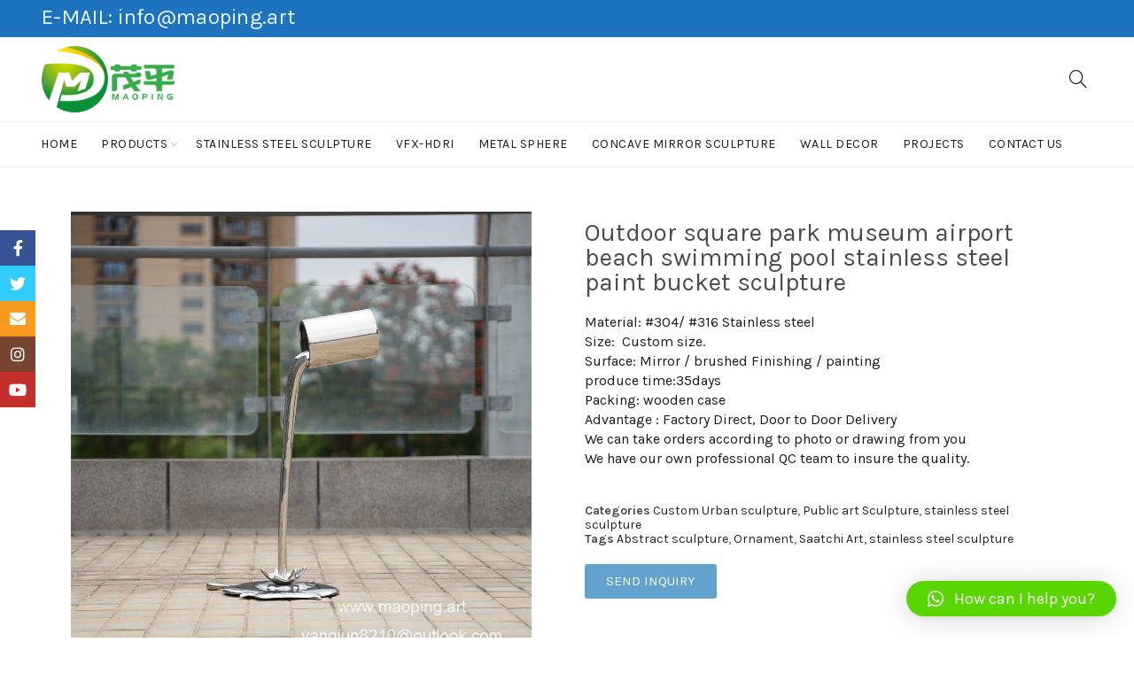

--- FILE ---
content_type: text/html; charset=UTF-8
request_url: https://maoping.art/product/outdoor-square-park-museum-airport-beach-swimming-pool-stainless-steel-paint-bucket-sculpture/
body_size: 24786
content:
<!DOCTYPE html>
<!--[if IE 8]>
<html class="ie ie8" lang="en-US">
<![endif]-->
<!--[if !(IE 7) & !(IE 8)]><!-->
<html lang="en-US">
<!--<![endif]-->
<head>
	<meta charset="UTF-8">
	<meta name="viewport" content="width=device-width, initial-scale=1.0, maximum-scale=1.0, user-scalable=no">
	<link rel="profile" href="https://gmpg.org/xfn/11">
	<link rel="pingback" href="https://maoping.art/xmlrpc.php">
	<meta name='robots' content='index, follow, max-image-preview:large, max-snippet:-1, max-video-preview:-1' />
<script id="cookieyes" type="text/javascript" src="https://cdn-cookieyes.com/client_data/22eab9810896bf9c1688a78c/script.js"></script>
	<!-- This site is optimized with the Yoast SEO plugin v21.3 - https://yoast.com/wordpress/plugins/seo/ -->
	<title>Outdoor square garden courtyard Abstract stainless steel Ring sculpture</title>
	<meta name="description" content="Outdoor square park museum airport beach swimming pool stainless steel ring water curtain sculpture" />
	<link rel="canonical" href="https://maoping.art/product/outdoor-square-park-museum-airport-beach-swimming-pool-stainless-steel-paint-bucket-sculpture/" />
	<meta property="og:locale" content="en_US" />
	<meta property="og:type" content="article" />
	<meta property="og:title" content="Outdoor square garden courtyard Abstract stainless steel Ring sculpture" />
	<meta property="og:description" content="Outdoor square park museum airport beach swimming pool stainless steel ring water curtain sculpture" />
	<meta property="og:url" content="https://maoping.art/product/outdoor-square-park-museum-airport-beach-swimming-pool-stainless-steel-paint-bucket-sculpture/" />
	<meta property="og:site_name" content="Professional custom stainless steel sculpture" />
	<meta property="article:publisher" content="https://www.facebook.com/zhouyangjun688" />
	<meta property="article:modified_time" content="2023-09-22T08:38:47+00:00" />
	<meta property="og:image" content="https://maoping.art/wp-content/uploads/2023/09/Outdoor-square-park-museum-airport-beach-swimming-pool-stainless-steel-paint-bucket-sculpture-2.jpg" />
	<meta property="og:image:width" content="1000" />
	<meta property="og:image:height" content="1000" />
	<meta property="og:image:type" content="image/jpeg" />
	<meta name="twitter:card" content="summary_large_image" />
	<meta name="twitter:site" content="@zhouyangjun3000" />
	<meta name="twitter:label1" content="Est. reading time" />
	<meta name="twitter:data1" content="1 minute" />
	<script type="application/ld+json" class="yoast-schema-graph">{"@context":"https://schema.org","@graph":[{"@type":"WebPage","@id":"https://maoping.art/product/outdoor-square-park-museum-airport-beach-swimming-pool-stainless-steel-paint-bucket-sculpture/","url":"https://maoping.art/product/outdoor-square-park-museum-airport-beach-swimming-pool-stainless-steel-paint-bucket-sculpture/","name":"Outdoor square garden courtyard Abstract stainless steel Ring sculpture","isPartOf":{"@id":"https://maoping.art/#website"},"primaryImageOfPage":{"@id":"https://maoping.art/product/outdoor-square-park-museum-airport-beach-swimming-pool-stainless-steel-paint-bucket-sculpture/#primaryimage"},"image":{"@id":"https://maoping.art/product/outdoor-square-park-museum-airport-beach-swimming-pool-stainless-steel-paint-bucket-sculpture/#primaryimage"},"thumbnailUrl":"https://maoping.art/wp-content/uploads/2023/09/Outdoor-square-park-museum-airport-beach-swimming-pool-stainless-steel-paint-bucket-sculpture-2.jpg","datePublished":"2023-09-22T08:36:24+00:00","dateModified":"2023-09-22T08:38:47+00:00","description":"Outdoor square park museum airport beach swimming pool stainless steel ring water curtain sculpture","breadcrumb":{"@id":"https://maoping.art/product/outdoor-square-park-museum-airport-beach-swimming-pool-stainless-steel-paint-bucket-sculpture/#breadcrumb"},"inLanguage":"en-US","potentialAction":[{"@type":"ReadAction","target":["https://maoping.art/product/outdoor-square-park-museum-airport-beach-swimming-pool-stainless-steel-paint-bucket-sculpture/"]}]},{"@type":"ImageObject","inLanguage":"en-US","@id":"https://maoping.art/product/outdoor-square-park-museum-airport-beach-swimming-pool-stainless-steel-paint-bucket-sculpture/#primaryimage","url":"https://maoping.art/wp-content/uploads/2023/09/Outdoor-square-park-museum-airport-beach-swimming-pool-stainless-steel-paint-bucket-sculpture-2.jpg","contentUrl":"https://maoping.art/wp-content/uploads/2023/09/Outdoor-square-park-museum-airport-beach-swimming-pool-stainless-steel-paint-bucket-sculpture-2.jpg","width":1000,"height":1000},{"@type":"BreadcrumbList","@id":"https://maoping.art/product/outdoor-square-park-museum-airport-beach-swimming-pool-stainless-steel-paint-bucket-sculpture/#breadcrumb","itemListElement":[{"@type":"ListItem","position":1,"name":"Home","item":"https://maoping.art/"},{"@type":"ListItem","position":2,"name":"Products","item":"https://maoping.art/products/"},{"@type":"ListItem","position":3,"name":"Outdoor square park museum airport beach swimming pool stainless steel paint bucket sculpture"}]},{"@type":"WebSite","@id":"https://maoping.art/#website","url":"https://maoping.art/","name":"Professional custom stainless steel sculpture","description":"Professional custom stainless steel sculpture","publisher":{"@id":"https://maoping.art/#organization"},"potentialAction":[{"@type":"SearchAction","target":{"@type":"EntryPoint","urlTemplate":"https://maoping.art/?s={search_term_string}"},"query-input":"required name=search_term_string"}],"inLanguage":"en-US"},{"@type":"Organization","@id":"https://maoping.art/#organization","name":"SHENZHEN MAOPING SCULPTURE ART CO., LTD.","url":"https://maoping.art/","logo":{"@type":"ImageObject","inLanguage":"en-US","@id":"https://maoping.art/#/schema/logo/image/","url":"https://maoping.art/wp-content/uploads/2019/01/标.png","contentUrl":"https://maoping.art/wp-content/uploads/2019/01/标.png","width":200,"height":200,"caption":"SHENZHEN MAOPING SCULPTURE ART CO., LTD."},"image":{"@id":"https://maoping.art/#/schema/logo/image/"},"sameAs":["https://www.facebook.com/zhouyangjun688","https://twitter.com/zhouyangjun3000","https://www.youtube.com/channel/UC_pInBpUogk-bN4Fe3Q6C2A?view_as=subscriber"]}]}</script>
	<!-- / Yoast SEO plugin. -->


<link rel='dns-prefetch' href='//fonts.googleapis.com' />
<link rel='preconnect' href='https://fonts.gstatic.com' crossorigin />
<link rel="alternate" type="application/rss+xml" title="Professional custom stainless steel sculpture &raquo; Feed" href="https://maoping.art/feed/" />
<link rel="alternate" type="application/rss+xml" title="Professional custom stainless steel sculpture &raquo; Comments Feed" href="https://maoping.art/comments/feed/" />
<link rel='stylesheet' id='wp-block-library-css' href='https://maoping.art/wp-includes/css/dist/block-library/style.min.css?ver=6.3.7' type='text/css' media='all' />
<style id='classic-theme-styles-inline-css' type='text/css'>
/*! This file is auto-generated */
.wp-block-button__link{color:#fff;background-color:#32373c;border-radius:9999px;box-shadow:none;text-decoration:none;padding:calc(.667em + 2px) calc(1.333em + 2px);font-size:1.125em}.wp-block-file__button{background:#32373c;color:#fff;text-decoration:none}
</style>
<style id='global-styles-inline-css' type='text/css'>
body{--wp--preset--color--black: #000000;--wp--preset--color--cyan-bluish-gray: #abb8c3;--wp--preset--color--white: #ffffff;--wp--preset--color--pale-pink: #f78da7;--wp--preset--color--vivid-red: #cf2e2e;--wp--preset--color--luminous-vivid-orange: #ff6900;--wp--preset--color--luminous-vivid-amber: #fcb900;--wp--preset--color--light-green-cyan: #7bdcb5;--wp--preset--color--vivid-green-cyan: #00d084;--wp--preset--color--pale-cyan-blue: #8ed1fc;--wp--preset--color--vivid-cyan-blue: #0693e3;--wp--preset--color--vivid-purple: #9b51e0;--wp--preset--gradient--vivid-cyan-blue-to-vivid-purple: linear-gradient(135deg,rgba(6,147,227,1) 0%,rgb(155,81,224) 100%);--wp--preset--gradient--light-green-cyan-to-vivid-green-cyan: linear-gradient(135deg,rgb(122,220,180) 0%,rgb(0,208,130) 100%);--wp--preset--gradient--luminous-vivid-amber-to-luminous-vivid-orange: linear-gradient(135deg,rgba(252,185,0,1) 0%,rgba(255,105,0,1) 100%);--wp--preset--gradient--luminous-vivid-orange-to-vivid-red: linear-gradient(135deg,rgba(255,105,0,1) 0%,rgb(207,46,46) 100%);--wp--preset--gradient--very-light-gray-to-cyan-bluish-gray: linear-gradient(135deg,rgb(238,238,238) 0%,rgb(169,184,195) 100%);--wp--preset--gradient--cool-to-warm-spectrum: linear-gradient(135deg,rgb(74,234,220) 0%,rgb(151,120,209) 20%,rgb(207,42,186) 40%,rgb(238,44,130) 60%,rgb(251,105,98) 80%,rgb(254,248,76) 100%);--wp--preset--gradient--blush-light-purple: linear-gradient(135deg,rgb(255,206,236) 0%,rgb(152,150,240) 100%);--wp--preset--gradient--blush-bordeaux: linear-gradient(135deg,rgb(254,205,165) 0%,rgb(254,45,45) 50%,rgb(107,0,62) 100%);--wp--preset--gradient--luminous-dusk: linear-gradient(135deg,rgb(255,203,112) 0%,rgb(199,81,192) 50%,rgb(65,88,208) 100%);--wp--preset--gradient--pale-ocean: linear-gradient(135deg,rgb(255,245,203) 0%,rgb(182,227,212) 50%,rgb(51,167,181) 100%);--wp--preset--gradient--electric-grass: linear-gradient(135deg,rgb(202,248,128) 0%,rgb(113,206,126) 100%);--wp--preset--gradient--midnight: linear-gradient(135deg,rgb(2,3,129) 0%,rgb(40,116,252) 100%);--wp--preset--font-size--small: 13px;--wp--preset--font-size--medium: 20px;--wp--preset--font-size--large: 36px;--wp--preset--font-size--x-large: 42px;--wp--preset--spacing--20: 0.44rem;--wp--preset--spacing--30: 0.67rem;--wp--preset--spacing--40: 1rem;--wp--preset--spacing--50: 1.5rem;--wp--preset--spacing--60: 2.25rem;--wp--preset--spacing--70: 3.38rem;--wp--preset--spacing--80: 5.06rem;--wp--preset--shadow--natural: 6px 6px 9px rgba(0, 0, 0, 0.2);--wp--preset--shadow--deep: 12px 12px 50px rgba(0, 0, 0, 0.4);--wp--preset--shadow--sharp: 6px 6px 0px rgba(0, 0, 0, 0.2);--wp--preset--shadow--outlined: 6px 6px 0px -3px rgba(255, 255, 255, 1), 6px 6px rgba(0, 0, 0, 1);--wp--preset--shadow--crisp: 6px 6px 0px rgba(0, 0, 0, 1);}:where(.is-layout-flex){gap: 0.5em;}:where(.is-layout-grid){gap: 0.5em;}body .is-layout-flow > .alignleft{float: left;margin-inline-start: 0;margin-inline-end: 2em;}body .is-layout-flow > .alignright{float: right;margin-inline-start: 2em;margin-inline-end: 0;}body .is-layout-flow > .aligncenter{margin-left: auto !important;margin-right: auto !important;}body .is-layout-constrained > .alignleft{float: left;margin-inline-start: 0;margin-inline-end: 2em;}body .is-layout-constrained > .alignright{float: right;margin-inline-start: 2em;margin-inline-end: 0;}body .is-layout-constrained > .aligncenter{margin-left: auto !important;margin-right: auto !important;}body .is-layout-constrained > :where(:not(.alignleft):not(.alignright):not(.alignfull)){max-width: var(--wp--style--global--content-size);margin-left: auto !important;margin-right: auto !important;}body .is-layout-constrained > .alignwide{max-width: var(--wp--style--global--wide-size);}body .is-layout-flex{display: flex;}body .is-layout-flex{flex-wrap: wrap;align-items: center;}body .is-layout-flex > *{margin: 0;}body .is-layout-grid{display: grid;}body .is-layout-grid > *{margin: 0;}:where(.wp-block-columns.is-layout-flex){gap: 2em;}:where(.wp-block-columns.is-layout-grid){gap: 2em;}:where(.wp-block-post-template.is-layout-flex){gap: 1.25em;}:where(.wp-block-post-template.is-layout-grid){gap: 1.25em;}.has-black-color{color: var(--wp--preset--color--black) !important;}.has-cyan-bluish-gray-color{color: var(--wp--preset--color--cyan-bluish-gray) !important;}.has-white-color{color: var(--wp--preset--color--white) !important;}.has-pale-pink-color{color: var(--wp--preset--color--pale-pink) !important;}.has-vivid-red-color{color: var(--wp--preset--color--vivid-red) !important;}.has-luminous-vivid-orange-color{color: var(--wp--preset--color--luminous-vivid-orange) !important;}.has-luminous-vivid-amber-color{color: var(--wp--preset--color--luminous-vivid-amber) !important;}.has-light-green-cyan-color{color: var(--wp--preset--color--light-green-cyan) !important;}.has-vivid-green-cyan-color{color: var(--wp--preset--color--vivid-green-cyan) !important;}.has-pale-cyan-blue-color{color: var(--wp--preset--color--pale-cyan-blue) !important;}.has-vivid-cyan-blue-color{color: var(--wp--preset--color--vivid-cyan-blue) !important;}.has-vivid-purple-color{color: var(--wp--preset--color--vivid-purple) !important;}.has-black-background-color{background-color: var(--wp--preset--color--black) !important;}.has-cyan-bluish-gray-background-color{background-color: var(--wp--preset--color--cyan-bluish-gray) !important;}.has-white-background-color{background-color: var(--wp--preset--color--white) !important;}.has-pale-pink-background-color{background-color: var(--wp--preset--color--pale-pink) !important;}.has-vivid-red-background-color{background-color: var(--wp--preset--color--vivid-red) !important;}.has-luminous-vivid-orange-background-color{background-color: var(--wp--preset--color--luminous-vivid-orange) !important;}.has-luminous-vivid-amber-background-color{background-color: var(--wp--preset--color--luminous-vivid-amber) !important;}.has-light-green-cyan-background-color{background-color: var(--wp--preset--color--light-green-cyan) !important;}.has-vivid-green-cyan-background-color{background-color: var(--wp--preset--color--vivid-green-cyan) !important;}.has-pale-cyan-blue-background-color{background-color: var(--wp--preset--color--pale-cyan-blue) !important;}.has-vivid-cyan-blue-background-color{background-color: var(--wp--preset--color--vivid-cyan-blue) !important;}.has-vivid-purple-background-color{background-color: var(--wp--preset--color--vivid-purple) !important;}.has-black-border-color{border-color: var(--wp--preset--color--black) !important;}.has-cyan-bluish-gray-border-color{border-color: var(--wp--preset--color--cyan-bluish-gray) !important;}.has-white-border-color{border-color: var(--wp--preset--color--white) !important;}.has-pale-pink-border-color{border-color: var(--wp--preset--color--pale-pink) !important;}.has-vivid-red-border-color{border-color: var(--wp--preset--color--vivid-red) !important;}.has-luminous-vivid-orange-border-color{border-color: var(--wp--preset--color--luminous-vivid-orange) !important;}.has-luminous-vivid-amber-border-color{border-color: var(--wp--preset--color--luminous-vivid-amber) !important;}.has-light-green-cyan-border-color{border-color: var(--wp--preset--color--light-green-cyan) !important;}.has-vivid-green-cyan-border-color{border-color: var(--wp--preset--color--vivid-green-cyan) !important;}.has-pale-cyan-blue-border-color{border-color: var(--wp--preset--color--pale-cyan-blue) !important;}.has-vivid-cyan-blue-border-color{border-color: var(--wp--preset--color--vivid-cyan-blue) !important;}.has-vivid-purple-border-color{border-color: var(--wp--preset--color--vivid-purple) !important;}.has-vivid-cyan-blue-to-vivid-purple-gradient-background{background: var(--wp--preset--gradient--vivid-cyan-blue-to-vivid-purple) !important;}.has-light-green-cyan-to-vivid-green-cyan-gradient-background{background: var(--wp--preset--gradient--light-green-cyan-to-vivid-green-cyan) !important;}.has-luminous-vivid-amber-to-luminous-vivid-orange-gradient-background{background: var(--wp--preset--gradient--luminous-vivid-amber-to-luminous-vivid-orange) !important;}.has-luminous-vivid-orange-to-vivid-red-gradient-background{background: var(--wp--preset--gradient--luminous-vivid-orange-to-vivid-red) !important;}.has-very-light-gray-to-cyan-bluish-gray-gradient-background{background: var(--wp--preset--gradient--very-light-gray-to-cyan-bluish-gray) !important;}.has-cool-to-warm-spectrum-gradient-background{background: var(--wp--preset--gradient--cool-to-warm-spectrum) !important;}.has-blush-light-purple-gradient-background{background: var(--wp--preset--gradient--blush-light-purple) !important;}.has-blush-bordeaux-gradient-background{background: var(--wp--preset--gradient--blush-bordeaux) !important;}.has-luminous-dusk-gradient-background{background: var(--wp--preset--gradient--luminous-dusk) !important;}.has-pale-ocean-gradient-background{background: var(--wp--preset--gradient--pale-ocean) !important;}.has-electric-grass-gradient-background{background: var(--wp--preset--gradient--electric-grass) !important;}.has-midnight-gradient-background{background: var(--wp--preset--gradient--midnight) !important;}.has-small-font-size{font-size: var(--wp--preset--font-size--small) !important;}.has-medium-font-size{font-size: var(--wp--preset--font-size--medium) !important;}.has-large-font-size{font-size: var(--wp--preset--font-size--large) !important;}.has-x-large-font-size{font-size: var(--wp--preset--font-size--x-large) !important;}
.wp-block-navigation a:where(:not(.wp-element-button)){color: inherit;}
:where(.wp-block-post-template.is-layout-flex){gap: 1.25em;}:where(.wp-block-post-template.is-layout-grid){gap: 1.25em;}
:where(.wp-block-columns.is-layout-flex){gap: 2em;}:where(.wp-block-columns.is-layout-grid){gap: 2em;}
.wp-block-pullquote{font-size: 1.5em;line-height: 1.6;}
</style>
<link rel='stylesheet' id='redux-extendify-styles-css' href='https://maoping.art/wp-content/plugins/redux-framework/redux-core/assets/css/extendify-utilities.css?ver=4.4.7' type='text/css' media='all' />
<link rel='stylesheet' id='woocommerce-catalog-mode-css' href='https://maoping.art/wp-content/plugins/woocommerce-catalog-mode/public/css/woocommerce-catalog-mode-public.css?ver=1.3.3' type='text/css' media='all' />
<style id='woocommerce-inline-inline-css' type='text/css'>
.woocommerce form .form-row .required { visibility: visible; }
</style>
<link rel='stylesheet' id='elementor-icons-css' href='https://maoping.art/wp-content/plugins/elementor/assets/lib/eicons/css/elementor-icons.min.css?ver=5.23.0' type='text/css' media='all' />
<link rel='stylesheet' id='elementor-frontend-css' href='https://maoping.art/wp-content/plugins/elementor/assets/css/frontend.min.css?ver=3.16.4' type='text/css' media='all' />
<link rel='stylesheet' id='swiper-css' href='https://maoping.art/wp-content/plugins/elementor/assets/lib/swiper/css/swiper.min.css?ver=5.3.6' type='text/css' media='all' />
<link rel='stylesheet' id='elementor-pro-css' href='https://maoping.art/wp-content/plugins/elementor-pro/assets/css/frontend.min.css?ver=3.16.2' type='text/css' media='all' />
<link rel='stylesheet' id='font-awesome-5-all-css' href='https://maoping.art/wp-content/plugins/elementor/assets/lib/font-awesome/css/all.min.css?ver=3.16.4' type='text/css' media='all' />
<link rel='stylesheet' id='font-awesome-4-shim-css' href='https://maoping.art/wp-content/plugins/elementor/assets/lib/font-awesome/css/v4-shims.min.css?ver=3.16.4' type='text/css' media='all' />
<link rel='stylesheet' id='elementor-global-css' href='https://maoping.art/wp-content/uploads/elementor/css/global.css?ver=1696409697' type='text/css' media='all' />
<link rel='stylesheet' id='elementor-post-6075-css' href='https://maoping.art/wp-content/uploads/elementor/css/post-6075.css?ver=1737352966' type='text/css' media='all' />
<link rel='stylesheet' id='elementor-post-5683-css' href='https://maoping.art/wp-content/uploads/elementor/css/post-5683.css?ver=1696466961' type='text/css' media='all' />
<link rel='stylesheet' id='qlwapp-css' href='https://maoping.art/wp-content/plugins/wp-whatsapp-chat/build/frontend/css/style.css?ver=7.1.6' type='text/css' media='all' />
<link rel="preload" as="style" href="https://fonts.googleapis.com/css?family=Karla:200,300,400,500,600,700,800,200italic,300italic,400italic,500italic,600italic,700italic,800italic%7CLora:400,500,600,700,400italic,500italic,600italic,700italic%7CLato:100,300,400,700,900,100italic,300italic,400italic,700italic,900italic&#038;display=swap&#038;ver=6.3.7" /><link rel="stylesheet" href="https://fonts.googleapis.com/css?family=Karla:200,300,400,500,600,700,800,200italic,300italic,400italic,500italic,600italic,700italic,800italic%7CLora:400,500,600,700,400italic,500italic,600italic,700italic%7CLato:100,300,400,700,900,100italic,300italic,400italic,700italic,900italic&#038;display=swap&#038;ver=6.3.7" media="print" onload="this.media='all'"><noscript><link rel="stylesheet" href="https://fonts.googleapis.com/css?family=Karla:200,300,400,500,600,700,800,200italic,300italic,400italic,500italic,600italic,700italic,800italic%7CLora:400,500,600,700,400italic,500italic,600italic,700italic%7CLato:100,300,400,700,900,100italic,300italic,400italic,700italic,900italic&#038;display=swap&#038;ver=6.3.7" /></noscript><link rel='stylesheet' id='font-awesome-css-css' href='https://maoping.art/wp-content/themes/bshop/css/font-awesome.min.css?ver=4.0.0' type='text/css' media='all' />
<link rel='stylesheet' id='bootstrap-css' href='https://maoping.art/wp-content/themes/bshop/css/bootstrap.min.css?ver=4.0.0' type='text/css' media='all' />
<link rel='stylesheet' id='basel-style-css' href='https://maoping.art/wp-content/themes/bshop/style.min.css?ver=4.0.0' type='text/css' media='all' />
<script type="text/template" id="tmpl-variation-template">
	<div class="woocommerce-variation-description">{{{ data.variation.variation_description }}}</div>
	<div class="woocommerce-variation-price">{{{ data.variation.price_html }}}</div>
	<div class="woocommerce-variation-availability">{{{ data.variation.availability_html }}}</div>
</script>
<script type="text/template" id="tmpl-unavailable-variation-template">
	<p>Sorry, this product is unavailable. Please choose a different combination.</p>
</script>
<!--n2css--><script type='text/javascript' src='https://maoping.art/wp-includes/js/jquery/jquery.min.js?ver=3.7.0' id='jquery-core-js'></script>
<script type='text/javascript' src='https://maoping.art/wp-includes/js/jquery/jquery-migrate.min.js?ver=3.4.1' id='jquery-migrate-js'></script>
<script type='text/javascript' src='https://maoping.art/wp-content/plugins/elementor/assets/lib/font-awesome/js/v4-shims.min.js?ver=3.16.4' id='font-awesome-4-shim-js'></script>
<!--[if lt IE 9]>
<script type='text/javascript' src='https://maoping.art/wp-content/themes/bshop/js/html5.js?ver=4.0.0' id='basel_html5shiv-js'></script>
<![endif]-->
<link rel="https://api.w.org/" href="https://maoping.art/wp-json/" /><link rel="alternate" type="application/json" href="https://maoping.art/wp-json/wp/v2/product/6408" /><link rel="EditURI" type="application/rsd+xml" title="RSD" href="https://maoping.art/xmlrpc.php?rsd" />
<meta name="generator" content="WordPress 6.3.7" />
<meta name="generator" content="WooCommerce 8.1.3" />
<link rel='shortlink' href='https://maoping.art/?p=6408' />
<link rel="alternate" type="application/json+oembed" href="https://maoping.art/wp-json/oembed/1.0/embed?url=https%3A%2F%2Fmaoping.art%2Fproduct%2Foutdoor-square-park-museum-airport-beach-swimming-pool-stainless-steel-paint-bucket-sculpture%2F" />
<link rel="alternate" type="text/xml+oembed" href="https://maoping.art/wp-json/oembed/1.0/embed?url=https%3A%2F%2Fmaoping.art%2Fproduct%2Foutdoor-square-park-museum-airport-beach-swimming-pool-stainless-steel-paint-bucket-sculpture%2F&#038;format=xml" />
<meta name="generator" content="Redux 4.4.7" /><!-- Google Tag Manager -->
<script>(function(w,d,s,l,i){w[l]=w[l]||[];w[l].push({'gtm.start':
new Date().getTime(),event:'gtm.js'});var f=d.getElementsByTagName(s)[0],
j=d.createElement(s),dl=l!='dataLayer'?'&l='+l:'';j.async=true;j.src=
'https://www.googletagmanager.com/gtm.js?id='+i+dl;f.parentNode.insertBefore(j,f);
})(window,document,'script','dataLayer','GTM-TFWLTP5');</script>
<!-- End Google Tag Manager -->		<script type="text/javascript">
				(function(c,l,a,r,i,t,y){
					c[a]=c[a]||function(){(c[a].q=c[a].q||[]).push(arguments)};t=l.createElement(r);t.async=1;
					t.src="https://www.clarity.ms/tag/"+i+"?ref=wordpress";y=l.getElementsByTagName(r)[0];y.parentNode.insertBefore(t,y);
				})(window, document, "clarity", "script", "qpdnxev3bf");
		</script>
		<script type="text/javascript">
(function(url){
	if(/(?:Chrome\/26\.0\.1410\.63 Safari\/537\.31|WordfenceTestMonBot)/.test(navigator.userAgent)){ return; }
	var addEvent = function(evt, handler) {
		if (window.addEventListener) {
			document.addEventListener(evt, handler, false);
		} else if (window.attachEvent) {
			document.attachEvent('on' + evt, handler);
		}
	};
	var removeEvent = function(evt, handler) {
		if (window.removeEventListener) {
			document.removeEventListener(evt, handler, false);
		} else if (window.detachEvent) {
			document.detachEvent('on' + evt, handler);
		}
	};
	var evts = 'contextmenu dblclick drag dragend dragenter dragleave dragover dragstart drop keydown keypress keyup mousedown mousemove mouseout mouseover mouseup mousewheel scroll'.split(' ');
	var logHuman = function() {
		if (window.wfLogHumanRan) { return; }
		window.wfLogHumanRan = true;
		var wfscr = document.createElement('script');
		wfscr.type = 'text/javascript';
		wfscr.async = true;
		wfscr.src = url + '&r=' + Math.random();
		(document.getElementsByTagName('head')[0]||document.getElementsByTagName('body')[0]).appendChild(wfscr);
		for (var i = 0; i < evts.length; i++) {
			removeEvent(evts[i], logHuman);
		}
	};
	for (var i = 0; i < evts.length; i++) {
		addEvent(evts[i], logHuman);
	}
})('//maoping.art/?wordfence_lh=1&hid=4292F69AB1B432124820717A54E0190E');
</script>			<link rel="shortcut icon" href="https://maoping.art/wp-content/uploads/2019/01/标.png">
			<link rel="apple-touch-icon-precomposed" sizes="152x152" href="https://maoping.art/wp-content/uploads/2025/03/标.png">
		        <style type="text/css"> 
            	
			/* Shop popup */
			
			.basel-promo-popup {
			   max-width: 900px;
			}
	
            .site-logo {
                width: 20%;
            }    

            .site-logo img {
                max-width: 200px;
                max-height: 95px;
            }    

                            .right-column {
                    width: 250px;
                }  
            
                            .basel-woocommerce-layered-nav .basel-scroll {
                    max-height: 280px;
                }
            
			/* header Banner */
			.header-banner {
				height: 40px;
			}
	
			.header-banner-display .website-wrapper {
				margin-top:40px;
			}	

            /* Topbar height configs */

			.topbar-menu ul > li {
				line-height: 42px;
			}
			
			.topbar-wrapp,
			.topbar-content:before {
				height: 42px;
			}
			
			.sticky-header-prepared.basel-top-bar-on .header-shop, 
			.sticky-header-prepared.basel-top-bar-on .header-split,
			.enable-sticky-header.basel-header-overlap.basel-top-bar-on .main-header {
				top: 42px;
			}

            /* Header height configs */

            /* Limit logo image height for according to header height */
            .site-logo img {
                max-height: 95px;
            } 

            /* And for sticky header logo also */
            .act-scroll .site-logo img,
            .header-clone .site-logo img {
                max-height: 65px;
            }   

            /* Set sticky headers height for cloned headers based on menu links line height */
            .header-clone .main-nav .menu > li > a {
                height: 65px;
                line-height: 65px;
            } 

            /* Height for switch logos */

            .sticky-header-real:not(.global-header-menu-top) .switch-logo-enable .basel-logo {
                height: 95px;
            }

            .sticky-header-real:not(.global-header-menu-top) .act-scroll .switch-logo-enable .basel-logo {
                height: 65px;
            }

            .sticky-header-real:not(.global-header-menu-top) .act-scroll .switch-logo-enable {
                transform: translateY(-65px);
                -webkit-transform: translateY(-65px);
            }

                            /* Header height for layouts that don't have line height for menu links */
                .wrapp-header {
                    min-height: 95px;
                } 
            
            
            
            
            /* Page headings settings for heading overlap. Calculate on the header height base */

            .basel-header-overlap .title-size-default,
            .basel-header-overlap .title-size-small,
            .basel-header-overlap .title-shop.without-title.title-size-default,
            .basel-header-overlap .title-shop.without-title.title-size-small {
                padding-top: 135px;
            }


            .basel-header-overlap .title-shop.without-title.title-size-large,
            .basel-header-overlap .title-size-large {
                padding-top: 215px;
            }

            @media (max-width: 991px) {

				/* header Banner */
				.header-banner {
					height: 40px;
				}
	
				.header-banner-display .website-wrapper {
					margin-top:40px;
				}

	            /* Topbar height configs */
				.topbar-menu ul > li {
					line-height: 38px;
				}
				
				.topbar-wrapp,
				.topbar-content:before {
					height: 38px;
				}
				
				.sticky-header-prepared.basel-top-bar-on .header-shop, 
				.sticky-header-prepared.basel-top-bar-on .header-split,
				.enable-sticky-header.basel-header-overlap.basel-top-bar-on .main-header {
					top: 38px;
				}

                /* Set header height for mobile devices */
                .main-header .wrapp-header {
                    min-height: 55px;
                } 

                /* Limit logo image height for mobile according to mobile header height */
                .site-logo img {
                    max-height: 55px;
                }   

                /* Limit logo on sticky header. Both header real and header cloned */
                .act-scroll .site-logo img,
                .header-clone .site-logo img {
                    max-height: 55px;
                }

                /* Height for switch logos */

                .main-header .switch-logo-enable .basel-logo {
                    height: 55px;
                }

                .sticky-header-real:not(.global-header-menu-top) .act-scroll .switch-logo-enable .basel-logo {
                    height: 55px;
                }

                .sticky-header-real:not(.global-header-menu-top) .act-scroll .switch-logo-enable {
                    transform: translateY(-55px);
                    -webkit-transform: translateY(-55px);
                }

                /* Page headings settings for heading overlap. Calculate on the MOBILE header height base */
                .basel-header-overlap .title-size-default,
                .basel-header-overlap .title-size-small,
                .basel-header-overlap .title-shop.without-title.title-size-default,
                .basel-header-overlap .title-shop.without-title.title-size-small {
                    padding-top: 75px;
                }

                .basel-header-overlap .title-shop.without-title.title-size-large,
                .basel-header-overlap .title-size-large {
                    padding-top: 115px;
                }
 
            }
     
                    </style>
        
        
			<noscript><style>.woocommerce-product-gallery{ opacity: 1 !important; }</style></noscript>
	<meta name="generator" content="Elementor 3.16.4; features: e_dom_optimization, e_optimized_assets_loading, additional_custom_breakpoints; settings: css_print_method-external, google_font-enabled, font_display-auto">
<script id='nitro-telemetry-meta' nitro-exclude>window.NPTelemetryMetadata={missReason: (!window.NITROPACK_STATE ? 'cache not found' : 'hit'),pageType: 'product',}</script><script id='nitro-telemetry'>(()=>{window.NitroPack=window.NitroPack||{coreVersion:"na",isCounted:!1};let e=document.createElement("script");if(e.src="https://nitroscripts.com/IeybrLGhNUuLqldNmasPSekChKRmtaHi",e.async=!0,e.id="nitro-script",document.head.appendChild(e),!window.NitroPack.isCounted){window.NitroPack.isCounted=!0;let t=()=>{navigator.sendBeacon("https://to.getnitropack.com/p",JSON.stringify({siteId:"IeybrLGhNUuLqldNmasPSekChKRmtaHi",url:window.location.href,isOptimized:!!window.IS_NITROPACK,coreVersion:"na",missReason:window.NPTelemetryMetadata?.missReason||"",pageType:window.NPTelemetryMetadata?.pageType||"",isEligibleForOptimization:!!window.NPTelemetryMetadata?.isEligibleForOptimization}))};(()=>{let e=()=>new Promise(e=>{"complete"===document.readyState?e():window.addEventListener("load",e)}),i=()=>new Promise(e=>{document.prerendering?document.addEventListener("prerenderingchange",e,{once:!0}):e()}),a=async()=>{await i(),await e(),t()};a()})(),window.addEventListener("pageshow",e=>{if(e.persisted){let i=document.prerendering||self.performance?.getEntriesByType?.("navigation")[0]?.activationStart>0;"visible"!==document.visibilityState||i||t()}})}})();</script><style id="basel_options-dynamic-css" title="dynamic-css" class="redux-options-output">.page-title-default{background-color:#212121;}.topbar-wrapp{background-color:#1e73be;background-position:left top;background-size:inherit;}.footer-container{background-color:#000000;}body,p,
.widget_nav_mega_menu .menu > li > a, 
.mega-navigation .menu > li > a,
.basel-navigation .menu > li.menu-item-design-full-width .sub-sub-menu li a, 
.basel-navigation .menu > li.menu-item-design-sized .sub-sub-menu li a,
.basel-navigation .menu > li.menu-item-design-default .sub-menu li a,
.font-default
		{font-family:Karla,Arial, Helvetica, sans-serif;}h1 a, h2 a, h3 a, h4 a, h5 a, h6 a, h1, h2, h3, h4, h5, h6, .title,table th,
.wc-tabs li a,
.masonry-filter li a,
.woocommerce .cart-empty,
.basel-navigation .menu > li.menu-item-design-full-width .sub-menu > li > a, 
.basel-navigation .menu > li.menu-item-design-sized .sub-menu > li > a,
.mega-menu-list > li > a,
fieldset legend,
table th,
.color-scheme-dark .info-box-inner h1,
.color-scheme-dark .info-box-inner h2,
.color-scheme-dark .info-box-inner h3,
.color-scheme-dark .info-box-inner h4,
.color-scheme-dark .info-box-inner h5,
.color-scheme-dark .info-box-inner h6

		{font-family:Karla,'MS Sans Serif', Geneva, sans-serif;font-weight:normal;font-style:normal;}

.product-title a,
.post-slide .entry-title a,
.category-grid-item .hover-mask h3,
.basel-search-full-screen .basel-search-inner input[type="text"],
.blog-post-loop .entry-title,
.single-product-content .entry-title
		,.font-title{font-family:Lora,'MS Sans Serif', Geneva, sans-serif;font-weight:normal;font-style:normal;}.title-alt, .subtitle, .font-alt, .type-post .entry-meta{font-family:Lato,'Comic Sans MS', cursive;font-weight:normal;font-style:normal;}.color-primary,.mobile-nav ul li.current_page_item > a,.main-nav .menu > li.current-menu-item > a,.main-nav .menu > li.onepage-link.current-menu-item > a,.main-nav .menu > li > a:hover,.main-nav .menu > li > a:focus,.basel-navigation .menu>li.menu-item-design-default ul li:hover>a,.basel-navigation .menu > li.menu-item-design-full-width .sub-menu li a:hover, .basel-navigation .menu > li.menu-item-design-sized .sub-menu li a:hover,.basel-product-categories.responsive-cateogires li.current-cat > a, .basel-product-categories.responsive-cateogires li.current-cat-parent > a,.basel-product-categories.responsive-cateogires li.current-cat-ancestor > a,.basel-my-account-links a:hover:before, .basel-my-account-links a:focus:before,.mega-menu-list > li > a:hover,.mega-menu-list .sub-sub-menu li a:hover,a[href^=tel],.topbar-menu ul > li > .sub-menu-dropdown li > a:hover,.btn.btn-color-primary.btn-style-bordered,.button.btn-color-primary.btn-style-bordered,button.btn-color-primary.btn-style-bordered,.added_to_cart.btn-color-primary.btn-style-bordered,input[type=submit].btn-color-primary.btn-style-bordered,.basel-dark .single-product-content .entry-summary .yith-wcwl-add-to-wishlist .yith-wcwl-wishlistaddedbrowse a:before, .basel-dark .single-product-content .entry-summary .yith-wcwl-add-to-wishlist .yith-wcwl-wishlistexistsbrowse a:before,.basel-dark .read-more-section .btn-read-more,.basel-dark .products-footer .basel-blog-load-more, .basel-dark .products-footer .basel-products-load-more, .basel-dark .products-footer .basel-portfolio-load-more, .basel-dark .blog-footer .basel-blog-load-more, .basel-dark .blog-footer .basel-products-load-more, .basel-dark .blog-footer .basel-portfolio-load-more, .basel-dark .portfolio-footer .basel-blog-load-more, .basel-dark .portfolio-footer .basel-products-load-more, .basel-dark .portfolio-footer .basel-portfolio-load-more,.basel-dark .color-primary,.basel-hover-link .swap-elements .btn-add a,.basel-hover-link .swap-elements .btn-add a:hover,.basel-hover-link .swap-elements .btn-add a:focus,.blog-post-loop .entry-title a:hover,.blog-post-loop.sticky .entry-title:before,.post-slide .entry-title a:hover,.comments-area .reply a,.single-post-navigation a:hover,blockquote footer:before,blockquote cite,.format-quote .entry-content blockquote cite, .format-quote .entry-content blockquote cite a,.type-post .entry-meta .meta-author a,.search-no-results.woocommerce .site-content:before,.search-no-results .not-found .entry-header:before,.login-form-footer .lost_password:hover, .login-form-footer .lost_password:focus,.error404 .page-title,.menu-label-new:after,.widget_shopping_cart .product_list_widget li .quantity .amount,.product_list_widget li ins .amount,.price ins > .amount,.price ins,.single-product-content .price,.single-product-content .price .amount,.basel-products-nav .product-short .price,.basel-products-nav .product-short .price .amount,.star-rating span:before,.single-product-content .comment-form .stars span a:hover,.single-product-content .comment-form .stars span a.active,.tabs-layout-accordion .basel-tab-wrapper .basel-accordion-title:hover,.tabs-layout-accordion .basel-tab-wrapper .basel-accordion-title.active,.single-product-content .woocommerce-product-details__short-description ul > li:before, .single-product-content #tab-description ul > li:before, .blog-post-loop .entry-content ul > li:before, .comments-area .comment-list li ul > li:before,.brands-list .brand-item a:hover,.sidebar-widget li a:hover, .filter-widget li a:hover,.sidebar-widget li > ul li a:hover, .filter-widget li > ul li a:hover,.basel-price-filter ul li a:hover .amount,.basel-hover-effect-4 .swap-elements > a,.basel-hover-effect-4 .swap-elements > a:hover,.product-grid-item .basel-product-cats a:hover, .product-grid-item .basel-product-brands-links a:hover,.wishlist_table tr td.product-price ins .amount,.basel-buttons .yith-wcwl-add-to-wishlist .yith-wcwl-wishlistaddedbrowse > a, .basel-buttons .yith-wcwl-add-to-wishlist .yith-wcwl-wishlistexistsbrowse > a,.basel-buttons .yith-wcwl-add-to-wishlist .yith-wcwl-wishlistaddedbrowse > a:hover, .basel-buttons .yith-wcwl-add-to-wishlist .yith-wcwl-wishlistexistsbrowse > a:hover,.basel-buttons .product-compare-button > a.added:before,.single-product-content .entry-summary .yith-wcwl-add-to-wishlist a:hover,.single-product-content .container .entry-summary .yith-wcwl-add-to-wishlist a:hover:before,.single-product-content .entry-summary .yith-wcwl-add-to-wishlist .yith-wcwl-wishlistaddedbrowse a:before, .single-product-content .entry-summary .yith-wcwl-add-to-wishlist .yith-wcwl-wishlistexistsbrowse a:before,.single-product-content .entry-summary .yith-wcwl-add-to-wishlist .yith-wcwl-add-button.feid-in > a:before,.vendors-list ul li a:hover,.product-list-item .product-list-buttons .yith-wcwl-add-to-wishlist a:hover,.product-list-item .product-list-buttons .yith-wcwl-add-to-wishlist a:focus, .product-list-item .product-list-buttons .product-compare-button a:hover,.product-list-item .product-list-buttons .product-compare-button a:focus,.product-list-item .product-list-buttons .yith-wcwl-add-to-wishlist .yith-wcwl-wishlistexistsbrowse > a:before,.product-list-item .product-list-buttons .yith-wcwl-add-to-wishlist .yith-wcwl-wishlistaddedbrowse > a:before,.product-list-item .product-list-buttons .product-compare-button > a.added:before,.single-product-content .entry-summary .button.compare:hover,.single-product-content .entry-summary .button.compare:hover:before,.single-product-content .entry-summary .button.compare.added:before,.single-product-content .entry-summary .basel-sizeguide-btn:hover,.single-product-content .entry-summary .basel-sizeguide-btn:hover:before,.blog-post-loop .entry-content ul li:before,.basel-menu-price .menu-price-price,.basel-menu-price.cursor-pointer:hover .menu-price-title,.comments-area #cancel-comment-reply-link:hover,.comments-area .comment-body .comment-edit-link:hover,.popup-quick-view .entry-summary .entry-title a:hover,.wpb_text_column ul:not(.social-icons) > li:before,.widget_product_categories .basel-cats-toggle:hover,.widget_product_categories .toggle-active,.widget_product_categories .current-cat-parent > a, .widget_product_categories .current-cat > a,.woocommerce-checkout-review-order-table tfoot .order-total td .amount,.widget_shopping_cart .product_list_widget li .remove:hover,.basel-active-filters .widget_layered_nav_filters ul li a .amount,.title-wrapper.basel-title-color-primary .title-subtitle,.widget_shopping_cart .widget_shopping_cart_content > .total .amount,.color-scheme-light .vc_tta-tabs.vc_tta-tabs-position-top.vc_tta-style-classic .vc_tta-tab.vc_active > a,.wpb-js-composer .vc_tta.vc_general.vc_tta-style-classic .vc_tta-tab.vc_active > a{color:#1E73BE;}.right-column .wishlist-info-widget > a > span,.basel-cart-design-2 > a .basel-cart-number, .basel-cart-design-3 > a .basel-cart-number,.btn.btn-color-primary,.button.btn-color-primary,button.btn-color-primary,.added_to_cart.btn-color-primary,input[type=submit].btn-color-primary,.btn.btn-color-primary:hover, .btn.btn-color-primary:focus, .button.btn-color-primary:hover, .button.btn-color-primary:focus, button.btn-color-primary:hover, button.btn-color-primary:focus, .added_to_cart.btn-color-primary:hover, .added_to_cart.btn-color-primary:focus, input[type=submit].btn-color-primary:hover, input[type=submit].btn-color-primary:focus,.btn.btn-color-primary.btn-style-bordered:hover,.btn.btn-color-primary.btn-style-bordered:focus,.button.btn-color-primary.btn-style-bordered:hover,.button.btn-color-primary.btn-style-bordered:focus,button.btn-color-primary.btn-style-bordered:hover,button.btn-color-primary.btn-style-bordered:focus,.added_to_cart.btn-color-primary.btn-style-bordered:hover,.added_to_cart.btn-color-primary.btn-style-bordered:focus,input[type=submit].btn-color-primary.btn-style-bordered:hover,input[type=submit].btn-color-primary.btn-style-bordered:focus,.widget_shopping_cart .widget_shopping_cart_content .buttons .checkout,.widget_shopping_cart .widget_shopping_cart_content .buttons .checkout:hover, .widget_shopping_cart .widget_shopping_cart_content .buttons .checkout:focus,.basel-search-dropdown .basel-search-wrapper .basel-search-inner form button,.basel-search-dropdown .basel-search-wrapper .basel-search-inner form button:hover,.basel-search-dropdown .basel-search-wrapper .basel-search-inner form button:focus,.no-results .searchform #searchsubmit,.no-results .searchform #searchsubmit:hover,.no-results .searchform #searchsubmit:focus,.comments-area .comment-respond input[type=submit],.comments-area .comment-respond input[type=submit]:hover,.comments-area .comment-respond input[type=submit]:focus,.woocommerce .cart-collaterals .cart_totals .wc-proceed-to-checkout > a.button,.woocommerce .cart-collaterals .cart_totals .wc-proceed-to-checkout > a.button:hover,.woocommerce .cart-collaterals .cart_totals .wc-proceed-to-checkout > a.button:focus,.woocommerce .checkout_coupon .button,.woocommerce .checkout_coupon .button:hover,.woocommerce .checkout_coupon .button:focus,.woocommerce .place-order button,.woocommerce .place-order button:hover,.woocommerce .place-order button:focus,.woocommerce-order-pay #order_review .button,.woocommerce-order-pay #order_review .button:hover,.woocommerce-order-pay #order_review .button:focus,.woocommerce input[name=track],.woocommerce input[name=track]:hover,.woocommerce input[name=track]:focus,.woocommerce input[name=save_account_details],.woocommerce input[name=save_address],.woocommerce-page input[name=save_account_details],.woocommerce-page input[name=save_address],.woocommerce input[name=save_account_details]:hover,.woocommerce input[name=save_account_details]:focus,.woocommerce input[name=save_address]:hover,.woocommerce input[name=save_address]:focus,.woocommerce-page input[name=save_account_details]:hover,.woocommerce-page input[name=save_account_details]:focus,.woocommerce-page input[name=save_address]:hover,.woocommerce-page input[name=save_address]:focus,.search-no-results .not-found .entry-content .searchform #searchsubmit,.search-no-results .not-found .entry-content .searchform #searchsubmit:hover, .search-no-results .not-found .entry-content .searchform #searchsubmit:focus,.error404 .page-content > .searchform #searchsubmit,.error404 .page-content > .searchform #searchsubmit:hover,.error404 .page-content > .searchform #searchsubmit:focus,.woocommerce .return-to-shop .button,.woocommerce .return-to-shop .button:hover,.woocommerce .return-to-shop .button:focus,.basel-hover-excerpt .btn-add a,.basel-hover-excerpt .btn-add a:hover,.basel-hover-excerpt .btn-add a:focus,.basel-hover-standard .btn-add > a,.basel-hover-standard .btn-add > a:hover,.basel-hover-standard .btn-add > a:focus,.basel-price-table .basel-plan-footer > a,.basel-price-table .basel-plan-footer > a:hover, .basel-price-table .basel-plan-footer > a:focus,.basel-info-box.box-style-border .info-btn-wrapper a,.basel-info-box.box-style-border .info-btn-wrapper a:hover,.basel-info-box.box-style-border .info-btn-wrapper a:focus,.basel-info-box2.box-style-border .info-btn-wrapper a,.basel-info-box2.box-style-border .info-btn-wrapper a:hover,.basel-info-box2.box-style-border .info-btn-wrapper a:focus,.basel-hover-quick .woocommerce-variation-add-to-cart .button,.basel-hover-quick .woocommerce-variation-add-to-cart .button:hover, .basel-hover-quick .woocommerce-variation-add-to-cart .button:focus,.product-list-item .product-list-buttons > a,.product-list-item .product-list-buttons > a:hover,.product-list-item .product-list-buttons > a:focus,.wpb_video_wrapper .button-play,.basel-navigation .menu > li.callto-btn > a,.basel-navigation .menu > li.callto-btn > a:hover,.basel-navigation .menu > li.callto-btn > a:focus,.basel-dark .products-footer .basel-blog-load-more:hover, .basel-dark .products-footer .basel-blog-load-more:focus, .basel-dark .products-footer .basel-products-load-more:hover, .basel-dark .products-footer .basel-products-load-more:focus, .basel-dark .products-footer .basel-portfolio-load-more:hover, .basel-dark .products-footer .basel-portfolio-load-more:focus, .basel-dark .blog-footer .basel-blog-load-more:hover, .basel-dark .blog-footer .basel-blog-load-more:focus, .basel-dark .blog-footer .basel-products-load-more:hover, .basel-dark .blog-footer .basel-products-load-more:focus, .basel-dark .blog-footer .basel-portfolio-load-more:hover, .basel-dark .blog-footer .basel-portfolio-load-more:focus, .basel-dark .portfolio-footer .basel-blog-load-more:hover, .basel-dark .portfolio-footer .basel-blog-load-more:focus, .basel-dark .portfolio-footer .basel-products-load-more:hover, .basel-dark .portfolio-footer .basel-products-load-more:focus, .basel-dark .portfolio-footer .basel-portfolio-load-more:hover, .basel-dark .portfolio-footer .basel-portfolio-load-more:focus,.basel-dark .feedback-form .wpcf7-submit, .basel-dark .mc4wp-form input[type=submit], .basel-dark .single-product-content .cart button,.basel-dark .single-product-content .comment-form .form-submit input[type=submit],.basel-dark .basel-registration-page .basel-switch-to-register, .basel-dark .register .button, .basel-dark .login .button, .basel-dark .lost_reset_password .button, .basel-dark .wishlist_table tr td.product-add-to-cart > .add_to_cart.button, .basel-dark .woocommerce .cart-actions .coupon .button,.basel-dark .feedback-form .wpcf7-submit:hover, .basel-dark .mc4wp-form input[type=submit]:hover, .basel-dark .single-product-content .cart button:hover, .basel-dark .single-product-content .comment-form .form-submit input[type=submit]:hover,.basel-dark .basel-registration-page .basel-switch-to-register:hover, .basel-dark .register .button:hover, .basel-dark .login .button:hover, .basel-dark .lost_reset_password .button:hover, .basel-dark .wishlist_table tr td.product-add-to-cart > .add_to_cart.button:hover,.basel-dark .woocommerce .cart-actions .coupon .button:hover,.basel-ext-primarybtn-dark:focus, .basel-dark .feedback-form .wpcf7-submit:focus,.basel-dark .mc4wp-form input[type=submit]:focus, .basel-dark .single-product-content .cart button:focus, .basel-dark .single-product-content .comment-form .form-submit input[type=submit]:focus,.basel-dark .basel-registration-page .basel-switch-to-register:focus, .basel-dark .register .button:focus, .basel-dark .login .button:focus, .basel-dark .lost_reset_password .button:focus, .basel-dark .wishlist_table tr td.product-add-to-cart > .add_to_cart.button:focus,.basel-dark .woocommerce .cart-actions .coupon .button:focus,.widget_price_filter .ui-slider .ui-slider-handle,.widget_price_filter .ui-slider .ui-slider-range,.widget_tag_cloud .tagcloud a:hover,.widget_product_tag_cloud .tagcloud a:hover,div.bbp-submit-wrapper button,div.bbp-submit-wrapper button:hover,div.bbp-submit-wrapper button:focus,#bbpress-forums .bbp-search-form #bbp_search_submit,#bbpress-forums .bbp-search-form #bbp_search_submit:hover,#bbpress-forums .bbp-search-form #bbp_search_submit:focus,.select2-container--default .select2-results__option--highlighted[aria-selected], .product-video-button a:hover:before, .product-360-button a:hover:before,.mobile-nav ul li .up-icon,.scrollToTop:hover, .scrollToTop:focus,.categories-opened li a:active,.basel-price-table .basel-plan-price,.header-categories .secondary-header .mega-navigation,.widget_nav_mega_menu,.blog-post-loop .meta-post-categories,.post-slide .meta-post-categories,.slider-title:before,.title-wrapper.basel-title-style-simple .title:after,.menu-label-new,.product-label.onsale,.color-scheme-light .vc_tta-tabs.vc_tta-tabs-position-top.vc_tta-style-classic .vc_tta-tab.vc_active > a span:after,.wpb-js-composer .vc_tta.vc_general.vc_tta-style-classic .vc_tta-tab.vc_active > a span:after,.portfolio-with-bg-alt .portfolio-entry:hover .entry-header > .portfolio-info{background-color:#1E73BE;}.btn.btn-color-primary,.button.btn-color-primary,button.btn-color-primary,.added_to_cart.btn-color-primary,input[type=submit].btn-color-primary,.btn.btn-color-primary:hover, .btn.btn-color-primary:focus, .button.btn-color-primary:hover, .button.btn-color-primary:focus, button.btn-color-primary:hover, button.btn-color-primary:focus, .added_to_cart.btn-color-primary:hover, .added_to_cart.btn-color-primary:focus, input[type=submit].btn-color-primary:hover, input[type=submit].btn-color-primary:focus,.btn.btn-color-primary.btn-style-bordered:hover,.btn.btn-color-primary.btn-style-bordered:focus,.button.btn-color-primary.btn-style-bordered:hover,.button.btn-color-primary.btn-style-bordered:focus,button.btn-color-primary.btn-style-bordered:hover,button.btn-color-primary.btn-style-bordered:focus,.widget_shopping_cart .widget_shopping_cart_content .buttons .checkout,.widget_shopping_cart .widget_shopping_cart_content .buttons .checkout:hover,.widget_shopping_cart .widget_shopping_cart_content .buttons .checkout:focus,.basel-search-dropdown .basel-search-wrapper .basel-search-inner form button,.basel-search-dropdown .basel-search-wrapper .basel-search-inner form button:hover,.basel-search-dropdown .basel-search-wrapper .basel-search-inner form button:focus,.comments-area .comment-respond input[type=submit],.comments-area .comment-respond input[type=submit]:hover,.comments-area .comment-respond input[type=submit]:focus,.sidebar-container .mc4wp-form input[type=submit],.sidebar-container .mc4wp-form input[type=submit]:hover,.sidebar-container .mc4wp-form input[type=submit]:focus,.footer-container .mc4wp-form input[type=submit],.footer-container .mc4wp-form input[type=submit]:hover,.footer-container .mc4wp-form input[type=submit]:focus,.filters-area .mc4wp-form input[type=submit],.filters-area .mc4wp-form input[type=submit]:hover,.filters-area .mc4wp-form input[type=submit]:focus,.woocommerce .cart-collaterals .cart_totals .wc-proceed-to-checkout > a.button,.woocommerce .cart-collaterals .cart_totals .wc-proceed-to-checkout > a.button:hover,.woocommerce .cart-collaterals .cart_totals .wc-proceed-to-checkout > a.button:focus,.woocommerce .checkout_coupon .button,.woocommerce .checkout_coupon .button:hover,.woocommerce .checkout_coupon .button:focus,.woocommerce .place-order button,.woocommerce .place-order button:hover,.woocommerce .place-order button:focus,.woocommerce-order-pay #order_review .button,.woocommerce-order-pay #order_review .button:hover,.woocommerce-order-pay #order_review .button:focus,.woocommerce input[name=track],.woocommerce input[name=track]:hover,.woocommerce input[name=track]:focus,.woocommerce input[name=save_account_details],.woocommerce input[name=save_address],.woocommerce-page input[name=save_account_details],.woocommerce-page input[name=save_address],.woocommerce input[name=save_account_details]:hover,.woocommerce input[name=save_account_details]:focus, .woocommerce input[name=save_address]:hover, .woocommerce input[name=save_address]:focus, .woocommerce-page input[name=save_account_details]:hover, .woocommerce-page input[name=save_account_details]:focus, .woocommerce-page input[name=save_address]:hover, .woocommerce-page input[name=save_address]:focus,.search-no-results .not-found .entry-content .searchform #searchsubmit,.search-no-results .not-found .entry-content .searchform #searchsubmit:hover, .search-no-results .not-found .entry-content .searchform #searchsubmit:focus,.error404 .page-content > .searchform #searchsubmit,.error404 .page-content > .searchform #searchsubmit:hover, .error404 .page-content > .searchform #searchsubmit:focus,.no-results .searchform #searchsubmit,.no-results .searchform #searchsubmit:hover,.no-results .searchform #searchsubmit:focus,.woocommerce .return-to-shop .button,.woocommerce .return-to-shop .button:hover,.woocommerce .return-to-shop .button:focus,.basel-hover-excerpt .btn-add a,.basel-hover-excerpt .btn-add a:hover,.basel-hover-excerpt .btn-add a:focus,.basel-hover-standard .btn-add > a,.basel-hover-standard .btn-add > a:hover,.basel-hover-standard .btn-add > a:focus,.basel-price-table .basel-plan-footer > a,.basel-price-table .basel-plan-footer > a:hover, .basel-price-table .basel-plan-footer > a:focus,.basel-info-box.box-style-border .info-btn-wrapper a,.basel-info-box.box-style-border .info-btn-wrapper a:hover,.basel-info-box.box-style-border .info-btn-wrapper a:focus,.basel-info-box2.box-style-border .info-btn-wrapper a,.basel-info-box2.box-style-border .info-btn-wrapper a:hover,.basel-info-box2.box-style-border .info-btn-wrapper a:focus,.basel-hover-quick .woocommerce-variation-add-to-cart .button,.basel-hover-quick .woocommerce-variation-add-to-cart .button:hover, .basel-hover-quick .woocommerce-variation-add-to-cart .button:focus,.product-list-item .product-list-buttons > a,.product-list-item .product-list-buttons > a:hover,.product-list-item .product-list-buttons > a:focus,.wpb_video_wrapper .button-play,.woocommerce-store-notice__dismiss-link:hover,.woocommerce-store-notice__dismiss-link:focus,.basel-dark .read-more-section .btn-read-more,.basel-dark .products-footer .basel-blog-load-more, .basel-dark .products-footer .basel-products-load-more, .basel-dark .products-footer .basel-portfolio-load-more, .basel-dark .blog-footer .basel-blog-load-more, .basel-dark .blog-footer .basel-products-load-more, .basel-dark .blog-footer .basel-portfolio-load-more, .basel-dark .portfolio-footer .basel-blog-load-more, .basel-dark .portfolio-footer .basel-products-load-more, .basel-dark .portfolio-footer .basel-portfolio-load-more,.basel-dark .products-footer .basel-blog-load-more:hover, .basel-dark .products-footer .basel-blog-load-more:focus, .basel-dark .products-footer .basel-products-load-more:hover, .basel-dark .products-footer .basel-products-load-more:focus, .basel-dark .products-footer .basel-portfolio-load-more:hover, .basel-dark .products-footer .basel-portfolio-load-more:focus, .basel-dark .blog-footer .basel-blog-load-more:hover, .basel-dark .blog-footer .basel-blog-load-more:focus, .basel-dark .blog-footer .basel-products-load-more:hover, .basel-dark .blog-footer .basel-products-load-more:focus, .basel-dark .blog-footer .basel-portfolio-load-more:hover, .basel-dark .blog-footer .basel-portfolio-load-more:focus, .basel-dark .portfolio-footer .basel-blog-load-more:hover, .basel-dark .portfolio-footer .basel-blog-load-more:focus, .basel-dark .portfolio-footer .basel-products-load-more:hover, .basel-dark .portfolio-footer .basel-products-load-more:focus, .basel-dark .portfolio-footer .basel-portfolio-load-more:hover, .basel-dark .portfolio-footer .basel-portfolio-load-more:focus,.basel-dark .products-footer .basel-blog-load-more:after, .basel-dark .products-footer .basel-products-load-more:after, .basel-dark .products-footer .basel-portfolio-load-more:after, .basel-dark .blog-footer .basel-blog-load-more:after, .basel-dark .blog-footer .basel-products-load-more:after, .basel-dark .blog-footer .basel-portfolio-load-more:after, .basel-dark .portfolio-footer .basel-blog-load-more:after, .basel-dark .portfolio-footer .basel-products-load-more:after, .basel-dark .portfolio-footer .basel-portfolio-load-more:after,.basel-dark .feedback-form .wpcf7-submit, .basel-dark .mc4wp-form input[type=submit], .basel-dark .single-product-content .cart button,.basel-dark .single-product-content .comment-form .form-submit input[type=submit],.basel-dark .basel-registration-page .basel-switch-to-register, .basel-dark .register .button, .basel-dark .login .button, .basel-dark .lost_reset_password .button, .basel-dark .wishlist_table tr td.product-add-to-cart > .add_to_cart.button, .basel-dark .woocommerce .cart-actions .coupon .button,.basel-dark .feedback-form .wpcf7-submit:hover, .basel-dark .mc4wp-form input[type=submit]:hover, .basel-dark .single-product-content .cart button:hover, .basel-dark .single-product-content .comment-form .form-submit input[type=submit]:hover,.basel-dark .basel-registration-page .basel-switch-to-register:hover, .basel-dark .register .button:hover, .basel-dark .login .button:hover, .basel-dark .lost_reset_password .button:hover, .basel-dark .wishlist_table tr td.product-add-to-cart > .add_to_cart.button:hover,.basel-dark .woocommerce .cart-actions .coupon .button:hover,.basel-ext-primarybtn-dark:focus, .basel-dark .feedback-form .wpcf7-submit:focus,.basel-dark .mc4wp-form input[type=submit]:focus, .basel-dark .single-product-content .cart button:focus, .basel-dark .single-product-content .comment-form .form-submit input[type=submit]:focus,.basel-dark .basel-registration-page .basel-switch-to-register:focus, .basel-dark .register .button:focus, .basel-dark .login .button:focus, .basel-dark .lost_reset_password .button:focus, .basel-dark .wishlist_table tr td.product-add-to-cart > .add_to_cart.button:focus,.basel-dark .woocommerce .cart-actions .coupon .button:focus,.cookies-buttons .cookies-accept-btn:hover,.cookies-buttons .cookies-accept-btn:focus,.blockOverlay:after,.basel-price-table:hover,.title-shop .nav-shop ul li a:after,.widget_tag_cloud .tagcloud a:hover,.widget_product_tag_cloud .tagcloud a:hover,div.bbp-submit-wrapper button,div.bbp-submit-wrapper button:hover,div.bbp-submit-wrapper button:focus,#bbpress-forums .bbp-search-form #bbp_search_submit,#bbpress-forums .bbp-search-form #bbp_search_submit:hover,#bbpress-forums .bbp-search-form #bbp_search_submit:focus,.basel-hover-link .swap-elements .btn-add a,.basel-hover-link .swap-elements .btn-add a:hover,.basel-hover-link .swap-elements .btn-add a:focus,.basel-hover-link .swap-elements .btn-add a.loading:after,.scrollToTop:hover, .scrollToTop:focus,blockquote{border-color:#1E73BE;}.with-animation .info-box-icon svg path,.single-product-content .entry-summary .basel-sizeguide-btn:hover svg{stroke:#1E73BE;}.button, 
button, 
input[type=submit],
.yith-woocompare-widget a.button.compare,
.basel-dark .basel-registration-page .basel-switch-to-register,
.basel-dark .login .button,
.basel-dark .register .button,
.basel-dark .widget_shopping_cart .buttons a,
.basel-dark .yith-woocompare-widget a.button.compare,
.basel-dark .widget_price_filter .price_slider_amount .button,
.basel-dark .woocommerce .cart-actions input[name="update_cart"]{background-color:#DD9933;}.button, 
button, 
input[type=submit],
.yith-woocompare-widget a.button.compare,
.basel-dark .basel-registration-page .basel-switch-to-register,
.basel-dark .login .button,
.basel-dark .register .button,
.basel-dark .widget_shopping_cart .buttons a,
.basel-dark .yith-woocompare-widget a.button.compare,
.basel-dark .widget_price_filter .price_slider_amount .button,
.basel-dark .woocommerce .cart-actions input[name="update_cart"]{border-color:#DD9933;}.button:hover,.button:focus, 
button:hover, 
button:focus, 
input[type=submit]:hover, 
input[type=submit]:focus,
.yith-woocompare-widget a.button.compare:hover,
.yith-woocompare-widget a.button.compare:focus,
.basel-dark .basel-registration-page .basel-switch-to-register:hover,
.basel-dark .basel-registration-page .basel-switch-to-register:focus,
.basel-dark .login .button:hover,
.basel-dark .login .button:focus,
.basel-dark .register .button:hover,
.basel-dark .register .button:focus,
.basel-dark .widget_shopping_cart .buttons a:hover,
.basel-dark .widget_shopping_cart .buttons a:focus,
.basel-dark .yith-woocompare-widget a.button.compare:hover,
.basel-dark .yith-woocompare-widget a.button.compare:focus,
.basel-dark .widget_price_filter .price_slider_amount .button:hover,
.basel-dark .widget_price_filter .price_slider_amount .button:focus,
.basel-dark .woocommerce .cart-actions input[name="update_cart"]:hover,
.basel-dark .woocommerce .cart-actions input[name="update_cart"]:focus{background-color:#3E3E3E;}.button:hover,.button:focus, 
button:hover, 
button:focus, 
input[type=submit]:hover, 
input[type=submit]:focus,
.yith-woocompare-widget a.button.compare:hover,
.yith-woocompare-widget a.button.compare:focus,
.basel-dark .basel-registration-page .basel-switch-to-register:hover,
.basel-dark .basel-registration-page .basel-switch-to-register:focus,
.basel-dark .login .button:hover,
.basel-dark .login .button:focus,
.basel-dark .register .button:hover,
.basel-dark .register .button:focus,
.basel-dark .widget_shopping_cart .buttons a:hover,
.basel-dark .widget_shopping_cart .buttons a:focus,
.basel-dark .yith-woocompare-widget a.button.compare:hover,
.basel-dark .yith-woocompare-widget a.button.compare:focus,
.basel-dark .widget_price_filter .price_slider_amount .button:hover,
.basel-dark .widget_price_filter .price_slider_amount .button:focus,
.basel-dark .woocommerce .cart-actions input[name="update_cart"]:hover,
.basel-dark .woocommerce .cart-actions input[name="update_cart"]:focus{border-color:#3E3E3E;}.single-product-content .cart .button,
.woocommerce .cart-actions .coupon .button,
.added_to_cart.btn-color-black, 
input[type=submit].btn-color-black,
.wishlist_table tr td.product-add-to-cart>.add_to_cart.button,
.basel-hover-quick .quick-shop-btn > a,
table.compare-list tr.add-to-cart td a{background-color:#000000;}.single-product-content .cart .button,
.woocommerce .cart-actions .coupon .button,
.added_to_cart.btn-color-black, 
input[type=submit].btn-color-black,
.wishlist_table tr td.product-add-to-cart>.add_to_cart.button,
.basel-hover-quick .quick-shop-btn > a,
table.compare-list tr.add-to-cart td a{border-color:#000000;}.basel-hover-alt .btn-add>a{color:#000000;}.single-product-content .cart .button:hover,.single-product-content .cart .button:focus,
.woocommerce .cart-actions .coupon .button:hover,
.woocommerce .cart-actions .coupon .button:focus,
.added_to_cart.btn-color-black:hover,
.added_to_cart.btn-color-black:focus, 
input[type=submit].btn-color-black:hover, 
input[type=submit].btn-color-black:focus,
.wishlist_table tr td.product-add-to-cart>.add_to_cart.button:hover,
.wishlist_table tr td.product-add-to-cart>.add_to_cart.button:focus,
.basel-hover-quick .quick-shop-btn > a:hover,
.basel-hover-quick .quick-shop-btn > a:focus,
table.compare-list tr.add-to-cart td a:hover,
table.compare-list tr.add-to-cart td a:focus{background-color:#333333;}.single-product-content .cart .button:hover,.single-product-content .cart .button:focus,
.woocommerce .cart-actions .coupon .button:hover,
.woocommerce .cart-actions .coupon .button:focus,
.added_to_cart.btn-color-black:hover,
.added_to_cart.btn-color-black:focus, 
input[type=submit].btn-color-black:hover, 
input[type=submit].btn-color-black:focus,
.wishlist_table tr td.product-add-to-cart>.add_to_cart.button:hover,
.wishlist_table tr td.product-add-to-cart>.add_to_cart.button:focus,
.basel-hover-quick .quick-shop-btn > a:hover,
.basel-hover-quick .quick-shop-btn > a:focus,
table.compare-list tr.add-to-cart td a:hover,
table.compare-list tr.add-to-cart td a:focus{border-color:#333333;}.basel-hover-alt .btn-add>a:hover,.basel-hover-alt .btn-add>a:focus{color:#333333;}</style>			<style>
				:root {
				--qlwapp-scheme-font-family:inherit;--qlwapp-scheme-font-size:18px;--qlwapp-scheme-icon-size:60px;--qlwapp-scheme-icon-font-size:24px;--qlwapp-scheme-brand:#59d600;--qlwapp-scheme-qlwapp_scheme_form_nonce:562ed3e037;				}
			</style>
			</head>

<body class="product-template-default single single-product postid-6408 theme-bshop woocommerce woocommerce-page woocommerce-no-js wrapper-full-width global-cart-design-disable global-search-full-screen global-header-base mobile-nav-from-left basel-product-design- basel-light catalog-mode-on categories-accordion-on global-wishlist-enable basel-top-bar-on basel-ajax-shop-off basel-ajax-search-on enable-sticky-header header-full-width sticky-header-clone offcanvas-sidebar-mobile offcanvas-sidebar-tablet elementor-default elementor-template-full-width elementor-page-5683">
				<div class="login-form-side">
				<div class="widget-heading">
					<h3 class="widget-title">Sign in</h3>
					<a href="#" class="widget-close">close</a>
				</div>
				
				<div class="login-form">
							<form method="post" class="login woocommerce-form woocommerce-form-login " action="https://maoping.art/product/outdoor-square-park-museum-airport-beach-swimming-pool-stainless-steel-paint-bucket-sculpture/" >

			
			
			<p class="woocommerce-FormRow woocommerce-FormRow--wide form-row form-row-wide form-row-username">
				<label for="username">Username or email <span class="required">*</span></label>
				<input type="text" class="woocommerce-Input woocommerce-Input--text input-text" name="username" id="username" value="" />
			</p>
			<p class="woocommerce-FormRow woocommerce-FormRow--wide form-row form-row-wide form-row-password">
				<label for="password">Password <span class="required">*</span></label>
				<input class="woocommerce-Input woocommerce-Input--text input-text" type="password" name="password" id="password" />
			</p>

			
			<p class="form-row">
				<input type="hidden" id="woocommerce-login-nonce" name="woocommerce-login-nonce" value="33268678e5" /><input type="hidden" name="_wp_http_referer" value="/product/outdoor-square-park-museum-airport-beach-swimming-pool-stainless-steel-paint-bucket-sculpture/" />								<button type="submit" class="button woocommerce-Button" name="login" value="Login">Login</button>
			</p>

			<div class="login-form-footer">
				<a href="https://maoping.art/wp-login.php?action=lostpassword" class="woocommerce-LostPassword lost_password">Lost your password?</a>
				<label for="rememberme" class="remember-me-label inline">
					<input class="woocommerce-form__input woocommerce-form__input-checkbox" name="rememberme" type="checkbox" value="forever" /> <span>Remember me</span>
				</label>
			</div>
			
			
			
		</form>

						</div>
				
				<div class="register-question">
					<span class="create-account-text">No account yet?</span>
					<a class="btn btn-style-link" href="https://maoping.art/product/outdoor-square-park-museum-airport-beach-swimming-pool-stainless-steel-paint-bucket-sculpture/">Create an Account</a>
				</div>
			</div>
						<div class="mobile-nav">
							<form role="search" method="get" id="searchform" class="searchform  basel-ajax-search" action="https://maoping.art/"  data-thumbnail="1" data-price="1" data-count="20">
				<div>
					<label class="screen-reader-text">Search for:</label>
					<input type="text" class="search-field" placeholder="Search for products" value="" name="s" id="s" />
					<input type="hidden" name="post_type" id="post_type" value="product">
										<button type="submit" id="searchsubmit" value="Search">Search</button>
					
				</div>
			</form>
			<div class="search-results-wrapper"><div class="basel-search-results"></div></div>
		<div class="menu-main-container"><ul id="menu-main" class="site-mobile-menu"><li id="menu-item-62" class="menu-item menu-item-type-post_type menu-item-object-page menu-item-home menu-item-62 menu-item-design-default item-event-hover"><a href="https://maoping.art/">Home</a></li>
<li id="menu-item-150" class="menu-item menu-item-type-post_type menu-item-object-page menu-item-has-children current_page_parent menu-item-150 menu-item-design-default item-event-hover"><a href="https://maoping.art/products/">Products</a>
<div class="sub-menu-dropdown color-scheme-dark">

<div class="container">

<ul class="sub-menu color-scheme-dark">
	<li id="menu-item-3752" class="menu-item menu-item-type-taxonomy menu-item-object-product_cat menu-item-3752 menu-item-design-default item-event-hover"><a href="https://maoping.art/product-category/vfx-hdri-visual-sphere/">VFX-HDRI Visual sphere</a></li>
	<li id="menu-item-3753" class="menu-item menu-item-type-taxonomy menu-item-object-product_cat menu-item-3753 menu-item-design-default item-event-hover menu-item-has-children"><a href="https://maoping.art/product-category/mirror-concave-sculpture/">MIRROR CONCAVE SCULPTURE</a></li>
	<li id="menu-item-3715" class="menu-item menu-item-type-taxonomy menu-item-object-product_cat menu-item-3715 menu-item-design-default item-event-hover menu-item-has-children"><a href="https://maoping.art/product-category/stainless-steel-sphere/">Stainless steel sphere</a></li>
	<li id="menu-item-3711" class="menu-item menu-item-type-taxonomy menu-item-object-product_cat current-product-ancestor current-menu-parent current-product-parent menu-item-3711 menu-item-design-default item-event-hover"><a href="https://maoping.art/product-category/stainless-steel-sculpture/">stainless steel sculpture</a></li>
	<li id="menu-item-3717" class="menu-item menu-item-type-taxonomy menu-item-object-product_cat menu-item-3717 menu-item-design-default item-event-hover menu-item-has-children"><a href="https://maoping.art/product-category/bronzen-sculpture/">bronzen sculpture</a></li>
	<li id="menu-item-3714" class="menu-item menu-item-type-taxonomy menu-item-object-product_cat menu-item-3714 menu-item-design-default item-event-hover"><a href="https://maoping.art/product-category/corten-steel-sculpture/">Corten Steel Sculpture</a></li>
	<li id="menu-item-3720" class="menu-item menu-item-type-taxonomy menu-item-object-product_cat menu-item-3720 menu-item-design-default item-event-hover"><a href="https://maoping.art/product-category/fiberglass-sculpture/">Fiberglass Sculpture</a></li>
	<li id="menu-item-3718" class="menu-item menu-item-type-taxonomy menu-item-object-product_cat menu-item-3718 menu-item-design-default item-event-hover menu-item-has-children"><a href="https://maoping.art/product-category/stainless-steel-sphere-sculpture/">STAINLESS STEEL SPHERE SCULPTURE</a></li>
	<li id="menu-item-3719" class="menu-item menu-item-type-taxonomy menu-item-object-product_cat menu-item-3719 menu-item-design-default item-event-hover"><a href="https://maoping.art/product-category/fountain-ball/">Fountain Sculpture</a></li>
	<li id="menu-item-3716" class="menu-item menu-item-type-taxonomy menu-item-object-product_cat menu-item-3716 menu-item-design-default item-event-hover"><a href="https://maoping.art/product-category/animal-sculpture/">Stainless steel animal sculpture</a></li>
	<li id="menu-item-3712" class="menu-item menu-item-type-taxonomy menu-item-object-product_cat current-product-ancestor current-menu-parent current-product-parent menu-item-3712 menu-item-design-default item-event-hover menu-item-has-children"><a href="https://maoping.art/product-category/custom-urban-sculpture/">Custom Urban sculpture</a></li>
	<li id="menu-item-3713" class="menu-item menu-item-type-taxonomy menu-item-object-product_cat current-product-ancestor current-menu-parent current-product-parent menu-item-3713 menu-item-design-default item-event-hover"><a href="https://maoping.art/product-category/public-art-sculpture/">Public art Sculpture</a></li>
	<li id="menu-item-3754" class="menu-item menu-item-type-taxonomy menu-item-object-product_cat menu-item-3754 menu-item-design-default item-event-hover menu-item-has-children"><a href="https://maoping.art/product-category/stainless-steel-water-drop-sculpture/">Stainless steel water drop sculpture</a></li>
	<li id="menu-item-4745" class="menu-item menu-item-type-post_type menu-item-object-page menu-item-4745 menu-item-design-default item-event-hover"><a href="https://maoping.art/porch-decoration-painting-restaurant-aisle-abstract-wall-pendant-art-painting-living-room-study-round-metal-hanging-painting/">Metal Painting</a></li>
</ul>
</div>
</div>
</li>
<li id="menu-item-5326" class="menu-item menu-item-type-taxonomy menu-item-object-product_cat current-product-ancestor current-menu-parent current-product-parent menu-item-5326 menu-item-design-default item-event-hover"><a href="https://maoping.art/product-category/stainless-steel-sculpture/">stainless steel sculpture</a></li>
<li id="menu-item-797" class="menu-item menu-item-type-post_type menu-item-object-page menu-item-797 menu-item-design-default item-event-hover"><a href="https://maoping.art/vfx-hdri/">VFX-HDRI</a></li>
<li id="menu-item-1524" class="menu-item menu-item-type-post_type menu-item-object-page menu-item-1524 menu-item-design-default item-event-hover"><a href="https://maoping.art/stainless-steel-sculpture-stainless-steel-hemispheres-steel-balls-metal-balls-stainless-steel-concave-mirror/">METAL SPHERE</a></li>
<li id="menu-item-957" class="menu-item menu-item-type-post_type menu-item-object-page menu-item-957 menu-item-design-default item-event-hover"><a href="https://maoping.art/sculpture-concave-mirror/">Concave Mirror Sculpture</a></li>
<li id="menu-item-4217" class="menu-item menu-item-type-post_type menu-item-object-page menu-item-4217 menu-item-design-default item-event-hover"><a href="https://maoping.art/wall-decor/">Wall Decor</a></li>
<li id="menu-item-4743" class="menu-item menu-item-type-post_type menu-item-object-page menu-item-4743 menu-item-design-default item-event-hover"><a href="https://maoping.art/projects/">PROJECTS</a></li>
<li id="menu-item-67" class="menu-item menu-item-type-post_type menu-item-object-page menu-item-67 menu-item-design-default item-event-hover"><a href="https://maoping.art/contact/">Contact us</a></li>
</ul></div>			</div><!--END MOBILE-NAV-->
						<div class="cart-widget-side">
					<div class="widget-heading">
						<h3 class="widget-title">Shopping cart</h3>
						<a href="#" class="widget-close">close</a>
					</div>
					<div class="widget woocommerce widget_shopping_cart"><div class="widget_shopping_cart_content"></div></div>
				</div>
			<div class="website-wrapper">
			<div class="topbar-wrapp color-scheme-light">
			<div class="container">
				<div class="topbar-content">
					<div class="top-bar-left">
						
													<span style="font-size:24px;"><a href="/cdn-cgi/l/email-protection#036a6d656c436e626c736a6d642d627177">E-MAIL: <span class="__cf_email__" data-cfemail="70191e161f301d111f00191e175e110204">[email&#160;protected]</span>   </span></a>												
						
					</div>
					<div class="top-bar-right">
						<div class="topbar-menu">
													</div>
					</div>
				</div>
			</div>
		</div> <!--END TOP HEADER-->
	
	
	<!-- HEADER -->
	<header class="main-header header-has-no-bg header-base icons-design-line color-scheme-dark">

		<div class="container">
<div class="wrapp-header">
			<div class="site-logo">
				<div class="basel-logo-wrap switch-logo-enable">
					<a href="https://maoping.art/" class="basel-logo basel-main-logo" rel="home">
						<img src="https://maoping.art/wp-content/uploads/2019/01/茂平.png" alt="Professional custom stainless steel sculpture" />					</a>
																	<a href="https://maoping.art/" class="basel-logo basel-sticky-logo" rel="home">
							<img src="https://maoping.art/wp-content/uploads/2025/03/标.png" alt="Professional custom stainless steel sculpture" />						</a>
									</div>
			</div>
					<div class="widgetarea-head">
																</div>
		<div class="right-column">
			<div class="search-button basel-search-full-screen">
				<a href="#">
					<i class="fa fa-search"></i>
				</a>
				<div class="basel-search-wrapper">
					<div class="basel-search-inner">
						<span class="basel-close-search">close</span>
									<form role="search" method="get" id="searchform" class="searchform  basel-ajax-search" action="https://maoping.art/"  data-thumbnail="1" data-price="1" data-count="3">
				<div>
					<label class="screen-reader-text">Search for:</label>
					<input type="text" class="search-field" placeholder="Search for products" value="" name="s" id="s" />
					<input type="hidden" name="post_type" id="post_type" value="product">
										<button type="submit" id="searchsubmit" value="Search">Search</button>
					
				</div>
			</form>
			<div class="search-results-wrapper"><div class="basel-search-results"></div></div>
							</div>
				</div>
			</div>
					<div class="mobile-nav-icon">
				<span class="basel-burger"></span>
			</div><!--END MOBILE-NAV-ICON-->
		</div>
</div>
</div>
<div class="navigation-wrap">
<div class="container">
			<div class="main-nav site-navigation basel-navigation menu-left" role="navigation">
				<div class="menu-main-container"><ul id="menu-main-1" class="menu"><li class="menu-item menu-item-type-post_type menu-item-object-page menu-item-home menu-item-62 menu-item-design-default item-event-hover"><a href="https://maoping.art/">Home</a></li>
<li class="menu-item menu-item-type-post_type menu-item-object-page menu-item-has-children current_page_parent menu-item-150 menu-item-design-default item-event-hover"><a href="https://maoping.art/products/">Products</a>
<div class="sub-menu-dropdown color-scheme-dark">

<div class="container">

<ul class="sub-menu color-scheme-dark">
	<li class="menu-item menu-item-type-taxonomy menu-item-object-product_cat menu-item-3752 menu-item-design-default item-event-hover"><a href="https://maoping.art/product-category/vfx-hdri-visual-sphere/">VFX-HDRI Visual sphere</a></li>
	<li class="menu-item menu-item-type-taxonomy menu-item-object-product_cat menu-item-3753 menu-item-design-default item-event-hover menu-item-has-children"><a href="https://maoping.art/product-category/mirror-concave-sculpture/">MIRROR CONCAVE SCULPTURE</a></li>
	<li class="menu-item menu-item-type-taxonomy menu-item-object-product_cat menu-item-3715 menu-item-design-default item-event-hover menu-item-has-children"><a href="https://maoping.art/product-category/stainless-steel-sphere/">Stainless steel sphere</a></li>
	<li class="menu-item menu-item-type-taxonomy menu-item-object-product_cat current-product-ancestor current-menu-parent current-product-parent menu-item-3711 menu-item-design-default item-event-hover"><a href="https://maoping.art/product-category/stainless-steel-sculpture/">stainless steel sculpture</a></li>
	<li class="menu-item menu-item-type-taxonomy menu-item-object-product_cat menu-item-3717 menu-item-design-default item-event-hover menu-item-has-children"><a href="https://maoping.art/product-category/bronzen-sculpture/">bronzen sculpture</a></li>
	<li class="menu-item menu-item-type-taxonomy menu-item-object-product_cat menu-item-3714 menu-item-design-default item-event-hover"><a href="https://maoping.art/product-category/corten-steel-sculpture/">Corten Steel Sculpture</a></li>
	<li class="menu-item menu-item-type-taxonomy menu-item-object-product_cat menu-item-3720 menu-item-design-default item-event-hover"><a href="https://maoping.art/product-category/fiberglass-sculpture/">Fiberglass Sculpture</a></li>
	<li class="menu-item menu-item-type-taxonomy menu-item-object-product_cat menu-item-3718 menu-item-design-default item-event-hover menu-item-has-children"><a href="https://maoping.art/product-category/stainless-steel-sphere-sculpture/">STAINLESS STEEL SPHERE SCULPTURE</a></li>
	<li class="menu-item menu-item-type-taxonomy menu-item-object-product_cat menu-item-3719 menu-item-design-default item-event-hover"><a href="https://maoping.art/product-category/fountain-ball/">Fountain Sculpture</a></li>
	<li class="menu-item menu-item-type-taxonomy menu-item-object-product_cat menu-item-3716 menu-item-design-default item-event-hover"><a href="https://maoping.art/product-category/animal-sculpture/">Stainless steel animal sculpture</a></li>
	<li class="menu-item menu-item-type-taxonomy menu-item-object-product_cat current-product-ancestor current-menu-parent current-product-parent menu-item-3712 menu-item-design-default item-event-hover menu-item-has-children"><a href="https://maoping.art/product-category/custom-urban-sculpture/">Custom Urban sculpture</a></li>
	<li class="menu-item menu-item-type-taxonomy menu-item-object-product_cat current-product-ancestor current-menu-parent current-product-parent menu-item-3713 menu-item-design-default item-event-hover"><a href="https://maoping.art/product-category/public-art-sculpture/">Public art Sculpture</a></li>
	<li class="menu-item menu-item-type-taxonomy menu-item-object-product_cat menu-item-3754 menu-item-design-default item-event-hover menu-item-has-children"><a href="https://maoping.art/product-category/stainless-steel-water-drop-sculpture/">Stainless steel water drop sculpture</a></li>
	<li class="menu-item menu-item-type-post_type menu-item-object-page menu-item-4745 menu-item-design-default item-event-hover"><a href="https://maoping.art/porch-decoration-painting-restaurant-aisle-abstract-wall-pendant-art-painting-living-room-study-round-metal-hanging-painting/">Metal Painting</a></li>
</ul>
</div>
</div>
</li>
<li class="menu-item menu-item-type-taxonomy menu-item-object-product_cat current-product-ancestor current-menu-parent current-product-parent menu-item-5326 menu-item-design-default item-event-hover"><a href="https://maoping.art/product-category/stainless-steel-sculpture/">stainless steel sculpture</a></li>
<li class="menu-item menu-item-type-post_type menu-item-object-page menu-item-797 menu-item-design-default item-event-hover"><a href="https://maoping.art/vfx-hdri/">VFX-HDRI</a></li>
<li class="menu-item menu-item-type-post_type menu-item-object-page menu-item-1524 menu-item-design-default item-event-hover"><a href="https://maoping.art/stainless-steel-sculpture-stainless-steel-hemispheres-steel-balls-metal-balls-stainless-steel-concave-mirror/">METAL SPHERE</a></li>
<li class="menu-item menu-item-type-post_type menu-item-object-page menu-item-957 menu-item-design-default item-event-hover"><a href="https://maoping.art/sculpture-concave-mirror/">Concave Mirror Sculpture</a></li>
<li class="menu-item menu-item-type-post_type menu-item-object-page menu-item-4217 menu-item-design-default item-event-hover"><a href="https://maoping.art/wall-decor/">Wall Decor</a></li>
<li class="menu-item menu-item-type-post_type menu-item-object-page menu-item-4743 menu-item-design-default item-event-hover"><a href="https://maoping.art/projects/">PROJECTS</a></li>
<li class="menu-item menu-item-type-post_type menu-item-object-page menu-item-67 menu-item-design-default item-event-hover"><a href="https://maoping.art/contact/">Contact us</a></li>
</ul></div>			</div><!--END MAIN-NAV-->
		</div>
</div>

	</header><!--END MAIN HEADER-->

	<div class="clear"></div>
	
						<div class="main-page-wrapper">
		
						
			
		<!-- MAIN CONTENT AREA -->
				<div class="container-fluid">
			<div class="row">
		<div class="woocommerce-notices-wrapper"></div>		<div data-elementor-type="product" data-elementor-id="5683" class="elementor elementor-5683 elementor-location-single post-6408 product type-product status-publish has-post-thumbnail product_cat-custom-urban-sculpture product_cat-public-art-sculpture product_cat-stainless-steel-sculpture product_tag-abstract-sculpture product_tag-ornament product_tag-saatchi-art product_tag-stainless-steel-sculpture first instock featured shipping-taxable product-type-simple product" data-elementor-post-type="elementor_library">
								<section class="elementor-section elementor-top-section elementor-element elementor-element-a0cabf2 elementor-section-boxed elementor-section-height-default elementor-section-height-default" data-id="a0cabf2" data-element_type="section">
						<div class="elementor-container elementor-column-gap-default">
					<div class="elementor-column elementor-col-50 elementor-top-column elementor-element elementor-element-156caba" data-id="156caba" data-element_type="column">
			<div class="elementor-widget-wrap elementor-element-populated">
								<div class="elementor-element elementor-element-21a45a5 yes elementor-widget elementor-widget-woocommerce-product-images" data-id="21a45a5" data-element_type="widget" data-widget_type="woocommerce-product-images.default">
				<div class="elementor-widget-container">
			<div class="product-labels labels-rounded"><span class="featured product-label">Hot</span></div><div class="woocommerce-product-gallery woocommerce-product-gallery--with-images woocommerce-product-gallery--columns-4 images images row thumbs-position-bottom image-action-zoom" style="opacity: 0; transition: opacity .25s ease-in-out;">
	<div class="col-sm-12">
		<figure class="woocommerce-product-gallery__wrapper owl-carousel">
			<figure data-thumb="https://maoping.art/wp-content/uploads/2023/09/Outdoor-square-park-museum-airport-beach-swimming-pool-stainless-steel-paint-bucket-sculpture-2-300x300.jpg" class="woocommerce-product-gallery__image"><a href="https://maoping.art/wp-content/uploads/2023/09/Outdoor-square-park-museum-airport-beach-swimming-pool-stainless-steel-paint-bucket-sculpture-2.jpg"><img width="600" height="600" src="https://maoping.art/wp-content/uploads/2023/09/Outdoor-square-park-museum-airport-beach-swimming-pool-stainless-steel-paint-bucket-sculpture-2-600x600.jpg" class="attachment-woocommerce_single size-woocommerce_single wp-post-image" alt="" decoding="async" title="Outdoor square park museum airport beach swimming pool stainless steel paint bucket sculpture (2)" data-caption="" data-src="https://maoping.art/wp-content/uploads/2023/09/Outdoor-square-park-museum-airport-beach-swimming-pool-stainless-steel-paint-bucket-sculpture-2.jpg" data-large_image="https://maoping.art/wp-content/uploads/2023/09/Outdoor-square-park-museum-airport-beach-swimming-pool-stainless-steel-paint-bucket-sculpture-2.jpg" data-large_image_width="1000" data-large_image_height="1000" fetchpriority="high" srcset="https://maoping.art/wp-content/uploads/2023/09/Outdoor-square-park-museum-airport-beach-swimming-pool-stainless-steel-paint-bucket-sculpture-2-600x600.jpg 600w, https://maoping.art/wp-content/uploads/2023/09/Outdoor-square-park-museum-airport-beach-swimming-pool-stainless-steel-paint-bucket-sculpture-2-300x300.jpg 300w, https://maoping.art/wp-content/uploads/2023/09/Outdoor-square-park-museum-airport-beach-swimming-pool-stainless-steel-paint-bucket-sculpture-2-150x150.jpg 150w, https://maoping.art/wp-content/uploads/2023/09/Outdoor-square-park-museum-airport-beach-swimming-pool-stainless-steel-paint-bucket-sculpture-2-768x768.jpg 768w, https://maoping.art/wp-content/uploads/2023/09/Outdoor-square-park-museum-airport-beach-swimming-pool-stainless-steel-paint-bucket-sculpture-2-100x100.jpg 100w, https://maoping.art/wp-content/uploads/2023/09/Outdoor-square-park-museum-airport-beach-swimming-pool-stainless-steel-paint-bucket-sculpture-2.jpg 1000w" sizes="(max-width: 600px) 100vw, 600px" /></a></figure><figure data-thumb="https://maoping.art/wp-content/uploads/2023/09/Outdoor-square-park-museum-airport-beach-swimming-pool-stainless-steel-paint-bucket-sculpture-3-300x300.jpg" class="woocommerce-product-gallery__image"><a href="https://maoping.art/wp-content/uploads/2023/09/Outdoor-square-park-museum-airport-beach-swimming-pool-stainless-steel-paint-bucket-sculpture-3.jpg"><img width="600" height="600" src="https://maoping.art/wp-content/uploads/2023/09/Outdoor-square-park-museum-airport-beach-swimming-pool-stainless-steel-paint-bucket-sculpture-3-600x600.jpg" class="attachment-woocommerce_single size-woocommerce_single" alt="" decoding="async" title="Outdoor square park museum airport beach swimming pool stainless steel paint bucket sculpture (3)" data-caption="" data-src="https://maoping.art/wp-content/uploads/2023/09/Outdoor-square-park-museum-airport-beach-swimming-pool-stainless-steel-paint-bucket-sculpture-3.jpg" data-large_image="https://maoping.art/wp-content/uploads/2023/09/Outdoor-square-park-museum-airport-beach-swimming-pool-stainless-steel-paint-bucket-sculpture-3.jpg" data-large_image_width="1000" data-large_image_height="1000" loading="lazy" srcset="https://maoping.art/wp-content/uploads/2023/09/Outdoor-square-park-museum-airport-beach-swimming-pool-stainless-steel-paint-bucket-sculpture-3-600x600.jpg 600w, https://maoping.art/wp-content/uploads/2023/09/Outdoor-square-park-museum-airport-beach-swimming-pool-stainless-steel-paint-bucket-sculpture-3-300x300.jpg 300w, https://maoping.art/wp-content/uploads/2023/09/Outdoor-square-park-museum-airport-beach-swimming-pool-stainless-steel-paint-bucket-sculpture-3-150x150.jpg 150w, https://maoping.art/wp-content/uploads/2023/09/Outdoor-square-park-museum-airport-beach-swimming-pool-stainless-steel-paint-bucket-sculpture-3-768x768.jpg 768w, https://maoping.art/wp-content/uploads/2023/09/Outdoor-square-park-museum-airport-beach-swimming-pool-stainless-steel-paint-bucket-sculpture-3-100x100.jpg 100w, https://maoping.art/wp-content/uploads/2023/09/Outdoor-square-park-museum-airport-beach-swimming-pool-stainless-steel-paint-bucket-sculpture-3.jpg 1000w" sizes="(max-width: 600px) 100vw, 600px" /></a></figure><figure data-thumb="https://maoping.art/wp-content/uploads/2023/09/Outdoor-square-park-museum-airport-beach-swimming-pool-stainless-steel-paint-bucket-sculpture-1-300x300.jpg" class="woocommerce-product-gallery__image"><a href="https://maoping.art/wp-content/uploads/2023/09/Outdoor-square-park-museum-airport-beach-swimming-pool-stainless-steel-paint-bucket-sculpture-1.jpg"><img width="600" height="600" src="https://maoping.art/wp-content/uploads/2023/09/Outdoor-square-park-museum-airport-beach-swimming-pool-stainless-steel-paint-bucket-sculpture-1-600x600.jpg" class="attachment-woocommerce_single size-woocommerce_single" alt="" decoding="async" title="Outdoor square park museum airport beach swimming pool stainless steel paint bucket sculpture (1)" data-caption="" data-src="https://maoping.art/wp-content/uploads/2023/09/Outdoor-square-park-museum-airport-beach-swimming-pool-stainless-steel-paint-bucket-sculpture-1.jpg" data-large_image="https://maoping.art/wp-content/uploads/2023/09/Outdoor-square-park-museum-airport-beach-swimming-pool-stainless-steel-paint-bucket-sculpture-1.jpg" data-large_image_width="1000" data-large_image_height="1000" loading="lazy" srcset="https://maoping.art/wp-content/uploads/2023/09/Outdoor-square-park-museum-airport-beach-swimming-pool-stainless-steel-paint-bucket-sculpture-1-600x600.jpg 600w, https://maoping.art/wp-content/uploads/2023/09/Outdoor-square-park-museum-airport-beach-swimming-pool-stainless-steel-paint-bucket-sculpture-1-300x300.jpg 300w, https://maoping.art/wp-content/uploads/2023/09/Outdoor-square-park-museum-airport-beach-swimming-pool-stainless-steel-paint-bucket-sculpture-1-150x150.jpg 150w, https://maoping.art/wp-content/uploads/2023/09/Outdoor-square-park-museum-airport-beach-swimming-pool-stainless-steel-paint-bucket-sculpture-1-768x768.jpg 768w, https://maoping.art/wp-content/uploads/2023/09/Outdoor-square-park-museum-airport-beach-swimming-pool-stainless-steel-paint-bucket-sculpture-1-100x100.jpg 100w, https://maoping.art/wp-content/uploads/2023/09/Outdoor-square-park-museum-airport-beach-swimming-pool-stainless-steel-paint-bucket-sculpture-1.jpg 1000w" sizes="(max-width: 600px) 100vw, 600px" /></a></figure>		</figure>
					<div class="basel-show-product-gallery-wrap"><a href="#" class="basel-show-product-gallery basel-tooltip">Click to enlarge</a></div>
			</div>

			<div class="col-sm-12"><div class="thumbnails"></div></div>
	</div>
		</div>
				</div>
					</div>
		</div>
				<div class="elementor-column elementor-col-50 elementor-top-column elementor-element elementor-element-35b6c6b" data-id="35b6c6b" data-element_type="column">
			<div class="elementor-widget-wrap elementor-element-populated">
								<section class="elementor-section elementor-inner-section elementor-element elementor-element-bc76928 elementor-section-boxed elementor-section-height-default elementor-section-height-default" data-id="bc76928" data-element_type="section">
						<div class="elementor-container elementor-column-gap-default">
					<div class="elementor-column elementor-col-100 elementor-inner-column elementor-element elementor-element-523a9e2" data-id="523a9e2" data-element_type="column">
			<div class="elementor-widget-wrap elementor-element-populated">
								<div class="elementor-element elementor-element-1023c9d elementor-widget elementor-widget-woocommerce-product-title elementor-page-title elementor-widget-heading" data-id="1023c9d" data-element_type="widget" data-widget_type="woocommerce-product-title.default">
				<div class="elementor-widget-container">
			<h1 class="product_title entry-title elementor-heading-title elementor-size-default">Outdoor square park museum airport beach swimming pool stainless steel paint bucket sculpture</h1>		</div>
				</div>
					</div>
		</div>
							</div>
		</section>
				<section class="elementor-section elementor-inner-section elementor-element elementor-element-f967f07 elementor-section-boxed elementor-section-height-default elementor-section-height-default" data-id="f967f07" data-element_type="section">
						<div class="elementor-container elementor-column-gap-default">
					<div class="elementor-column elementor-col-100 elementor-inner-column elementor-element elementor-element-9f4526e" data-id="9f4526e" data-element_type="column">
			<div class="elementor-widget-wrap elementor-element-populated">
								<div class="elementor-element elementor-element-516cb73 elementor-widget elementor-widget-woocommerce-product-short-description" data-id="516cb73" data-element_type="widget" data-widget_type="woocommerce-product-short-description.default">
				<div class="elementor-widget-container">
			<div class="woocommerce-product-details__short-description">
	<h5>Material: #304/ #316 Stainless steel<br />
Size:  Custom size.<br />
Surface: Mirror / brushed Finishing / painting<br />
produce time:35days<br />
Packing: wooden case<br />
Advantage : Factory Direct, Door to Door Delivery<br />
We can take orders according to photo or drawing from you<br />
We have our own professional QC team to insure the quality.</h5>
</div>
		</div>
				</div>
					</div>
		</div>
							</div>
		</section>
				<section class="elementor-section elementor-inner-section elementor-element elementor-element-2be13a2 elementor-section-boxed elementor-section-height-default elementor-section-height-default" data-id="2be13a2" data-element_type="section">
						<div class="elementor-container elementor-column-gap-default">
					<div class="elementor-column elementor-col-100 elementor-inner-column elementor-element elementor-element-c1d0869" data-id="c1d0869" data-element_type="column">
			<div class="elementor-widget-wrap elementor-element-populated">
								<div class="elementor-element elementor-element-e21c6d2 elementor-woo-meta--view-inline elementor-widget elementor-widget-woocommerce-product-meta" data-id="e21c6d2" data-element_type="widget" data-widget_type="woocommerce-product-meta.default">
				<div class="elementor-widget-container">
					<div class="product_meta">

			
			
							<span class="posted_in detail-container"><span class="detail-label">Categories</span> <span class="detail-content"><a href="https://maoping.art/product-category/custom-urban-sculpture/" rel="tag">Custom Urban sculpture</a>, <a href="https://maoping.art/product-category/public-art-sculpture/" rel="tag">Public art Sculpture</a>, <a href="https://maoping.art/product-category/stainless-steel-sculpture/" rel="tag">stainless steel sculpture</a></span></span>
			
							<span class="tagged_as detail-container"><span class="detail-label">Tags</span> <span class="detail-content"><a href="https://maoping.art/product-tag/abstract-sculpture/" rel="tag">Abstract sculpture</a>, <a href="https://maoping.art/product-tag/ornament/" rel="tag">Ornament</a>, <a href="https://maoping.art/product-tag/saatchi-art/" rel="tag">Saatchi Art</a>, <a href="https://maoping.art/product-tag/stainless-steel-sculpture/" rel="tag">stainless steel sculpture</a></span></span>
			
			
		</div>
				</div>
				</div>
					</div>
		</div>
							</div>
		</section>
				<section class="elementor-section elementor-inner-section elementor-element elementor-element-de7cb1c elementor-section-boxed elementor-section-height-default elementor-section-height-default" data-id="de7cb1c" data-element_type="section">
						<div class="elementor-container elementor-column-gap-default">
					<div class="elementor-column elementor-col-100 elementor-inner-column elementor-element elementor-element-e02e9f8" data-id="e02e9f8" data-element_type="column">
			<div class="elementor-widget-wrap elementor-element-populated">
								<div class="elementor-element elementor-element-2875cb0 elementor-widget elementor-widget-button" data-id="2875cb0" data-element_type="widget" data-widget_type="button.default">
				<div class="elementor-widget-container">
					<div class="elementor-button-wrapper">
			<a class="elementor-button elementor-button-link elementor-size-sm" href="#elementor-action%3Aaction%3Dpopup%3Aopen%26settings%3DeyJpZCI6IjYwNzUiLCJ0b2dnbGUiOmZhbHNlfQ%3D%3D">
						<span class="elementor-button-content-wrapper">
						<span class="elementor-button-text">SEND INQUIRY</span>
		</span>
					</a>
		</div>
				</div>
				</div>
					</div>
		</div>
							</div>
		</section>
					</div>
		</div>
							</div>
		</section>
				<section class="elementor-section elementor-top-section elementor-element elementor-element-99c4e43 elementor-section-boxed elementor-section-height-default elementor-section-height-default" data-id="99c4e43" data-element_type="section">
						<div class="elementor-container elementor-column-gap-default">
					<div class="elementor-column elementor-col-100 elementor-top-column elementor-element elementor-element-a5567c2" data-id="a5567c2" data-element_type="column">
			<div class="elementor-widget-wrap elementor-element-populated">
								<div class="elementor-element elementor-element-5ff55df elementor-widget elementor-widget-woocommerce-product-content" data-id="5ff55df" data-element_type="widget" data-widget_type="woocommerce-product-content.default">
				<div class="elementor-widget-container">
			<div class="ma-title-wrap">
<div class="ma-title-wrap" style="text-align: center;">
<div class="ma-title-wrap">
<div class="ma-title-wrap" data-spm-anchor-id="a2700.details.maonnacta.i0.64734963W1NTBI">
<h1 class="fusion-responsive-typography-calculated" data-fontsize="34" data-lineheight="49.98px">Outdoor square park museum airport beach swimming pool</h1>
<h1 class="fusion-responsive-typography-calculated" data-fontsize="34" data-lineheight="49.98px">stainless steel paint bucket sculpture</h1>
</div>
</div>
</div>
</div>
<h2 class="ma-title" style="text-align: left;" title="Outdoor Garden Corten Steel Heart Sculpture" data-spm-anchor-id="a2700.details.maonnacta.i1.261c165aLVD4Aa">        Stainless steel sculptures are popular in modern public art for their aesthetically pleasing surface finishes and flexible production. Compared with other metal sculptures, stainless steel sculptures have unique corrosion resistance and high temperature resistance, which are more suitable for modern style decoration, including outdoor gardens, squares, shopping malls, hotels and so on.<br />
Decor that will turn up the positive energy around your home, enhance the luxury level of your home, and add artistic value to your space.<br />
The common stainless steels are available in 304, 316.<br />
we are is recognized as a long-term leading supplier of high-quality stainless steel sculptures;<br />
We have professional designers and artists;With a motivated team, we strive to be the creative minds that bring a smile to your face. That’s why we’re always curating the best new art and decor for you.<br />
Todate,we worked with many USA artist and art dealer.  they all happy with our sculptures and service.</h2>
<h1 style="text-align: center;"><a href="/cdn-cgi/l/email-protection#047d656a636e716a3c363534446b7170686b6b6f2a676b69">E-mail:<span class="__cf_email__" data-cfemail="ea938b848d809f84d2d8dbdaaa859f9e86858581c4898587">[email&#160;protected]</span></a></h1>
<p>&nbsp;</p>
<p><img decoding="async" class="aligncenter size-full wp-image-6410" src="https://maoping.art/wp-content/uploads/2023/09/Outdoor-square-park-museum-airport-beach-swimming-pool-stainless-steel-paint-bucket-sculpture-2.jpg" alt="" width="1000" height="1000" srcset="https://maoping.art/wp-content/uploads/2023/09/Outdoor-square-park-museum-airport-beach-swimming-pool-stainless-steel-paint-bucket-sculpture-2.jpg 1000w, https://maoping.art/wp-content/uploads/2023/09/Outdoor-square-park-museum-airport-beach-swimming-pool-stainless-steel-paint-bucket-sculpture-2-300x300.jpg 300w, https://maoping.art/wp-content/uploads/2023/09/Outdoor-square-park-museum-airport-beach-swimming-pool-stainless-steel-paint-bucket-sculpture-2-150x150.jpg 150w, https://maoping.art/wp-content/uploads/2023/09/Outdoor-square-park-museum-airport-beach-swimming-pool-stainless-steel-paint-bucket-sculpture-2-768x768.jpg 768w, https://maoping.art/wp-content/uploads/2023/09/Outdoor-square-park-museum-airport-beach-swimming-pool-stainless-steel-paint-bucket-sculpture-2-600x600.jpg 600w, https://maoping.art/wp-content/uploads/2023/09/Outdoor-square-park-museum-airport-beach-swimming-pool-stainless-steel-paint-bucket-sculpture-2-100x100.jpg 100w" sizes="(max-width: 1000px) 100vw, 1000px" /></p>
		</div>
				</div>
					</div>
		</div>
							</div>
		</section>
				<section class="elementor-section elementor-top-section elementor-element elementor-element-1f8841b1 elementor-section-boxed elementor-section-height-default elementor-section-height-default" data-id="1f8841b1" data-element_type="section">
						<div class="elementor-container elementor-column-gap-default">
					<div class="elementor-column elementor-col-100 elementor-top-column elementor-element elementor-element-50edc8f" data-id="50edc8f" data-element_type="column">
			<div class="elementor-widget-wrap elementor-element-populated">
								<div class="elementor-element elementor-element-6417daf0 elementor-button-align-start elementor-widget elementor-widget-form" data-id="6417daf0" data-element_type="widget" data-settings="{&quot;step_next_label&quot;:&quot;Next&quot;,&quot;step_previous_label&quot;:&quot;Previous&quot;,&quot;button_width&quot;:&quot;100&quot;,&quot;step_type&quot;:&quot;number_text&quot;,&quot;step_icon_shape&quot;:&quot;circle&quot;}" data-widget_type="form.default">
				<div class="elementor-widget-container">
					<form class="elementor-form" method="post" name="New Form">
			<input type="hidden" name="post_id" value="5683"/>
			<input type="hidden" name="form_id" value="6417daf0"/>
			<input type="hidden" name="referer_title" value="Outdoor square garden courtyard Abstract stainless steel Ring sculpture" />

							<input type="hidden" name="queried_id" value="6408"/>
			
			<div class="elementor-form-fields-wrapper elementor-labels-above">
								<div class="elementor-field-type-text elementor-field-group elementor-column elementor-field-group-name elementor-col-100 elementor-field-required">
												<label for="form-field-name" class="elementor-field-label">
								Your Name *							</label>
														<input size="1" type="text" name="form_fields[name]" id="form-field-name" class="elementor-field elementor-size-sm  elementor-field-textual" required="required" aria-required="true">
											</div>
								<div class="elementor-field-type-email elementor-field-group elementor-column elementor-field-group-email elementor-col-100 elementor-field-required">
												<label for="form-field-email" class="elementor-field-label">
								Your Email *							</label>
														<input size="1" type="email" name="form_fields[email]" id="form-field-email" class="elementor-field elementor-size-sm  elementor-field-textual" required="required" aria-required="true">
											</div>
								<div class="elementor-field-type-tel elementor-field-group elementor-column elementor-field-group-field_2f33d0a elementor-col-100 elementor-field-required">
												<label for="form-field-field_2f33d0a" class="elementor-field-label">
								Your Phone *							</label>
								<input size="1" type="tel" name="form_fields[field_2f33d0a]" id="form-field-field_2f33d0a" class="elementor-field elementor-size-sm  elementor-field-textual" required="required" aria-required="true" pattern="[0-9()#&amp;+*-=.]+" title="Only numbers and phone characters (#, -, *, etc) are accepted.">

						</div>
								<div class="elementor-field-type-text elementor-field-group elementor-column elementor-field-group-message elementor-col-100 elementor-field-required">
												<label for="form-field-message" class="elementor-field-label">
								Your Company *							</label>
														<input size="1" type="text" name="form_fields[message]" id="form-field-message" class="elementor-field elementor-size-sm  elementor-field-textual" required="required" aria-required="true">
											</div>
								<div class="elementor-field-type-textarea elementor-field-group elementor-column elementor-field-group-field_9d95f0c elementor-col-100 elementor-field-required">
												<label for="form-field-field_9d95f0c" class="elementor-field-label">
								Your Message (optional) *							</label>
						<textarea class="elementor-field-textual elementor-field  elementor-size-sm" name="form_fields[field_9d95f0c]" id="form-field-field_9d95f0c" rows="4" required="required" aria-required="true"></textarea>				</div>
								<div class="elementor-field-group elementor-column elementor-field-type-submit elementor-col-100 e-form__buttons">
					<button type="submit" class="elementor-button elementor-size-sm">
						<span >
															<span class=" elementor-button-icon">
																										</span>
																						<span class="elementor-button-text">Send</span>
													</span>
					</button>
				</div>
			</div>
		</form>
				</div>
				</div>
					</div>
		</div>
							</div>
		</section>
						</div>
		
<script data-cfasync="false" src="/cdn-cgi/scripts/5c5dd728/cloudflare-static/email-decode.min.js"></script><script nitro-exclude>
    document.cookie = 'nitroCachedPage=' + (!window.NITROPACK_STATE ? '0' : '1') + '; path=/; SameSite=Lax';
</script>
<script nitro-exclude>
    if (!window.NITROPACK_STATE || window.NITROPACK_STATE != 'FRESH') {
        var proxyPurgeOnly = 0;
        if (typeof navigator.sendBeacon !== 'undefined') {
            var nitroData = new FormData(); nitroData.append('nitroBeaconUrl', 'aHR0cHM6Ly9tYW9waW5nLmFydC9wcm9kdWN0L291dGRvb3Itc3F1YXJlLXBhcmstbXVzZXVtLWFpcnBvcnQtYmVhY2gtc3dpbW1pbmctcG9vbC1zdGFpbmxlc3Mtc3RlZWwtcGFpbnQtYnVja2V0LXNjdWxwdHVyZS8='); nitroData.append('nitroBeaconCookies', 'W10='); nitroData.append('nitroBeaconHash', 'a3bf303ebbd350a729322970e78c7608f754f7bc7079e6330c252b2623860ee8599bcef49e1bb4ebac4fbfc336dd87ac63dc5b40c39b3ba80a6588bec4a82c22'); nitroData.append('proxyPurgeOnly', ''); nitroData.append('layout', 'product'); navigator.sendBeacon(location.href, nitroData);
        } else {
            var xhr = new XMLHttpRequest(); xhr.open('POST', location.href, true); xhr.setRequestHeader('Content-Type', 'application/x-www-form-urlencoded'); xhr.send('nitroBeaconUrl=aHR0cHM6Ly9tYW9waW5nLmFydC9wcm9kdWN0L291dGRvb3Itc3F1YXJlLXBhcmstbXVzZXVtLWFpcnBvcnQtYmVhY2gtc3dpbW1pbmctcG9vbC1zdGFpbmxlc3Mtc3RlZWwtcGFpbnQtYnVja2V0LXNjdWxwdHVyZS8=&nitroBeaconCookies=W10=&nitroBeaconHash=a3bf303ebbd350a729322970e78c7608f754f7bc7079e6330c252b2623860ee8599bcef49e1bb4ebac4fbfc336dd87ac63dc5b40c39b3ba80a6588bec4a82c22&proxyPurgeOnly=&layout=product');
        }
    }
</script>					</div> <!-- end row -->
			</div> <!-- end container -->
					</div><!-- .main-page-wrapper --> 
		
	
	<!-- FOOTER -->
	<footer class="footer-container color-scheme-light">
		
			<div class="container main-footer">
		<aside class="footer-sidebar widget-area row" role="complementary">
									<div class="footer-column footer-column-1 col-sm-4">
							<div id="woocommerce_product_categories-5" class="footer-widget woocommerce widget_product_categories"><h5 class="widget-title">Product category</h5><ul class="product-categories"><li class="cat-item cat-item-75"><a href="https://maoping.art/product-category/bronzen-sculpture/">bronzen sculpture</a></li>
<li class="cat-item cat-item-95"><a href="https://maoping.art/product-category/corten-steel-sculpture/">Corten Steel Sculpture</a></li>
<li class="cat-item cat-item-38 current-cat"><a href="https://maoping.art/product-category/custom-urban-sculpture/">Custom Urban sculpture</a></li>
<li class="cat-item cat-item-97"><a href="https://maoping.art/product-category/fiberglass-sculpture/">Fiberglass Sculpture</a></li>
<li class="cat-item cat-item-83"><a href="https://maoping.art/product-category/fountain-ball/">Fountain Sculpture</a></li>
<li class="cat-item cat-item-109"><a href="https://maoping.art/product-category/home-decorations/">Home decorations</a></li>
<li class="cat-item cat-item-85"><a href="https://maoping.art/product-category/metal-painting/">Metal painting</a></li>
<li class="cat-item cat-item-39"><a href="https://maoping.art/product-category/miniature-sculpture/">Miniature sculpture</a></li>
<li class="cat-item cat-item-41"><a href="https://maoping.art/product-category/mirror-concave-sculpture/">MIRROR CONCAVE SCULPTURE</a></li>
<li class="cat-item cat-item-37"><a href="https://maoping.art/product-category/public-art-sculpture/">Public art Sculpture</a></li>
<li class="cat-item cat-item-40"><a href="https://maoping.art/product-category/animal-sculpture/">Stainless steel animal sculpture</a></li>
<li class="cat-item cat-item-72"><a href="https://maoping.art/product-category/stainless-steel-hemi-sphere/">STAINLESS STEEL HEMI SPHERE</a></li>
<li class="cat-item cat-item-36"><a href="https://maoping.art/product-category/stainless-steel-sculpture/">stainless steel sculpture</a></li>
<li class="cat-item cat-item-33"><a href="https://maoping.art/product-category/stainless-steel-sphere/">Stainless steel sphere</a></li>
<li class="cat-item cat-item-73"><a href="https://maoping.art/product-category/stainless-steel-sphere-sculpture/">STAINLESS STEEL SPHERE SCULPTURE</a></li>
<li class="cat-item cat-item-48"><a href="https://maoping.art/product-category/stainless-steel-water-drop-sculpture/">Stainless steel water drop sculpture</a></li>
<li class="cat-item cat-item-34"><a href="https://maoping.art/product-category/vfx-hdri-visual-sphere/">VFX-HDRI Visual sphere</a></li>
</ul></div><div id="search-4" class="footer-widget widget_search"><form role="search" method="get" id="searchform" class="searchform" action="https://maoping.art/">
	<div>
		<label class="screen-reader-text" for="s"></label>
		<input type="text" placeholder="Search for products" value="" name="s" id="s" />
		<input type="hidden" name="post_type" id="post_type" value="product">
		<button type="submit" id="searchsubmit">Search</button>
	</div>
</form></div>						</div>
																	<div class="footer-column footer-column-2 col-sm-4">
							<div id="text-9" class="footer-widget widget_text"><h5 class="widget-title">PROJECTS</h5>			<div class="textwidget"><p>Stainless steel ball wall installed in Norway</p>
<p>2800mm Stainless steel eye sculpture installed in britain</p>
<p>Stainless steel sphere sculpture installed in Taiwan</p>
<p>Sculpture of 1800mm Stainless Steel Windmill Installed in USA</p>
</div>
		</div>						</div>
																	<div class="footer-column footer-column-3 col-sm-4">
							<div id="text-10" class="footer-widget widget_text"><h5 class="widget-title">CONTACT US</h5>			<div class="textwidget"><p>Email:  <strong><a href="/cdn-cgi/l/email-protection#ee87808881ae838f819e878089c08f9c9a"><span class="__cf_email__" data-cfemail="0b62656d644b666a647b62656c256a797f">[email&#160;protected]</span> </a></strong></p>
<h4>WhatsApp/WeChat:      +86  13534262594</h4>
<p>Shenzhen Maoping Sculpture Arts Co., Ltd.</p>
<p>Address：No. 22, Jinxiu East Road, Kengzi, Pingshan District, Shenzhen，China.</p>
</div>
		</div>						</div>
													</aside><!-- .footer-sidebar -->
	</div>
	

					<div class="copyrights-wrapper copyrights-centered">
				<div class="container">
					<div class="min-footer">
						<div class="col-left">
															© <a href="https://maoping.art" target="_blank">2019 Professional custom stainless steel sculpture</a>. All rights reserved<br />													</div>
													<div class="col-right">
								<script data-cfasync="false" src="/cdn-cgi/scripts/5c5dd728/cloudflare-static/email-decode.min.js"></script><script type="text/javascript">document.write(unescape("%3Cspan id='cnzz_stat_icon_1276415279'%3E%3C/span%3E%3Cscript src='https://s23.cnzz.com/z_stat.php%3Fid%3D1276415279%26show%3Dpic1' type='text/javascript'%3E%3C/script%3E"));</script>							</div>
											</div>
				</div>
			</div>
				
	</footer>
</div> <!-- end wrapper -->

<div class="basel-close-side"></div>

			<a href="#" class="scrollToTop basel-tooltip">Scroll To Top</a>
				<div data-elementor-type="popup" data-elementor-id="6075" class="elementor elementor-6075 elementor-location-popup" data-elementor-settings="{&quot;a11y_navigation&quot;:&quot;yes&quot;,&quot;triggers&quot;:[],&quot;timing&quot;:[]}" data-elementor-post-type="elementor_library">
								<section class="elementor-section elementor-top-section elementor-element elementor-element-7c637ff elementor-section-boxed elementor-section-height-default elementor-section-height-default" data-id="7c637ff" data-element_type="section">
						<div class="elementor-container elementor-column-gap-default">
					<div class="elementor-column elementor-col-100 elementor-top-column elementor-element elementor-element-7a6f6b4" data-id="7a6f6b4" data-element_type="column">
			<div class="elementor-widget-wrap elementor-element-populated">
								<div class="elementor-element elementor-element-f20ca2e elementor-button-align-start elementor-widget elementor-widget-form" data-id="f20ca2e" data-element_type="widget" data-settings="{&quot;step_next_label&quot;:&quot;Next&quot;,&quot;step_previous_label&quot;:&quot;Previous&quot;,&quot;button_width&quot;:&quot;100&quot;,&quot;step_type&quot;:&quot;number_text&quot;,&quot;step_icon_shape&quot;:&quot;circle&quot;}" data-widget_type="form.default">
				<div class="elementor-widget-container">
					<form class="elementor-form" method="post" name="New Form">
			<input type="hidden" name="post_id" value="6075"/>
			<input type="hidden" name="form_id" value="f20ca2e"/>
			<input type="hidden" name="referer_title" value="Outdoor square garden courtyard Abstract stainless steel Ring sculpture" />

							<input type="hidden" name="queried_id" value="6408"/>
			
			<div class="elementor-form-fields-wrapper elementor-labels-above">
								<div class="elementor-field-type-text elementor-field-group elementor-column elementor-field-group-name elementor-col-100 elementor-field-required">
												<label for="form-field-name" class="elementor-field-label">
								Your Name *							</label>
														<input size="1" type="text" name="form_fields[name]" id="form-field-name" class="elementor-field elementor-size-sm  elementor-field-textual" required="required" aria-required="true">
											</div>
								<div class="elementor-field-type-email elementor-field-group elementor-column elementor-field-group-email elementor-col-100 elementor-field-required">
												<label for="form-field-email" class="elementor-field-label">
								Your Email *							</label>
														<input size="1" type="email" name="form_fields[email]" id="form-field-email" class="elementor-field elementor-size-sm  elementor-field-textual" required="required" aria-required="true">
											</div>
								<div class="elementor-field-type-tel elementor-field-group elementor-column elementor-field-group-field_2f33d0a elementor-col-100 elementor-field-required">
												<label for="form-field-field_2f33d0a" class="elementor-field-label">
								Your Phone *							</label>
								<input size="1" type="tel" name="form_fields[field_2f33d0a]" id="form-field-field_2f33d0a" class="elementor-field elementor-size-sm  elementor-field-textual" required="required" aria-required="true" pattern="[0-9()#&amp;+*-=.]+" title="Only numbers and phone characters (#, -, *, etc) are accepted.">

						</div>
								<div class="elementor-field-type-text elementor-field-group elementor-column elementor-field-group-message elementor-col-100 elementor-field-required">
												<label for="form-field-message" class="elementor-field-label">
								Your Company *							</label>
														<input size="1" type="text" name="form_fields[message]" id="form-field-message" class="elementor-field elementor-size-sm  elementor-field-textual" required="required" aria-required="true">
											</div>
								<div class="elementor-field-type-textarea elementor-field-group elementor-column elementor-field-group-field_9d95f0c elementor-col-100 elementor-field-required">
												<label for="form-field-field_9d95f0c" class="elementor-field-label">
								Your Message (optional) *							</label>
						<textarea class="elementor-field-textual elementor-field  elementor-size-sm" name="form_fields[field_9d95f0c]" id="form-field-field_9d95f0c" rows="4" required="required" aria-required="true"></textarea>				</div>
								<div class="elementor-field-group elementor-column elementor-field-type-submit elementor-col-100 e-form__buttons">
					<button type="submit" class="elementor-button elementor-size-sm">
						<span >
															<span class=" elementor-button-icon">
																										</span>
																						<span class="elementor-button-text">Send</span>
													</span>
					</button>
				</div>
			</div>
		</form>
				</div>
				</div>
					</div>
		</div>
							</div>
		</section>
						</div>
		<div id="qlwapp" class="qlwapp qlwapp-free qlwapp-button qlwapp-bottom-right qlwapp-all qlwapp-rounded">
	<div class="qlwapp-container">
					<div class="qlwapp-box">
									<div class="qlwapp-header">
						<i class="qlwapp-close" data-action="close">&times;</i>
						<div class="qlwapp-description">
							<div class="qlwapp-description-container">
								<h3>Hello!</h3>
<p>Click one of our representatives below to chat on WhatsApp or send us an email to <a href="/cdn-cgi/l/email-protection#5128303f363b243f69636061113e24253d3e3e3a7f323e3c"><span class="__cf_email__" data-cfemail="7c051d121b160912444e4d4c3c13090810131317521f1311">[email&#160;protected]</span></a></p>
							</div>
						</div>
					</div>
								<div class="qlwapp-body">
											<a class="qlwapp-account" data-action="open" data-phone="8613534262594" data-message="We are professional production of sculpture stainless steel ball enterprise,Custom Urban sculpture | Public art Sculpture – Sculpture Manufacturer, stainless steel Sculpture fabrication foundry， is a collection of science, trade, art in one of the comprehensive factory. My E-mail：yangjun8210@outlook.com" role="button" tabindex="0" target="_blank">
															<div class="qlwapp-avatar">
									<div class="qlwapp-avatar-container">
										<img alt="zhou yangjun" src="https://maoping.art/wp-content/uploads/2021/06/4sculpture.jpg">
									</div>
								</div>
														<div class="qlwapp-info">
								<span class="qlwapp-label">Support</span>
								<span class="qlwapp-name">zhou yangjun</span>
							</div>
						</a>
									</div>
									<div class="qlwapp-footer">
						<p>Powered by <a href="https://quadlayers.com/portfolio/whatsapp-chat/?utm_source=qlwapp_admin" target="_blank" rel="noopener">WhatsApp Chat</a></p>
					</div>
							</div>
		
		<a class="qlwapp-toggle" data-action="box" data-phone="8613534262594" data-message="We are professional production of sculpture stainless steel ball enterprise,Custom Urban sculpture | Public art Sculpture – Sculpture Manufacturer, stainless steel Sculpture fabrication foundry， is a collection of science, trade, art in one of the comprehensive factory. My E-mail：yangjun8210@outlook.com" role="button" tabindex="0" target="_blank">
							<i class="qlwapp-icon qlwapp-whatsapp-icon"></i>
						<i class="qlwapp-close" data-action="close">&times;</i>
							<span class="qlwapp-text">How can I help you?</span>
					</a>
	</div>
</div>
	<script data-cfasync="false" src="/cdn-cgi/scripts/5c5dd728/cloudflare-static/email-decode.min.js"></script><script type="text/javascript">
		(function () {
			var c = document.body.className;
			c = c.replace(/woocommerce-no-js/, 'woocommerce-js');
			document.body.className = c;
		})();
	</script>
	<script type='text/javascript' src='https://maoping.art/wp-content/plugins/woocommerce-catalog-mode/public/js/woocommerce-catalog-mode-public.js?ver=1.3.3' id='woocommerce-catalog-mode-js'></script>
<script type='text/javascript' src='https://maoping.art/wp-content/plugins/woocommerce-catalog-mode/public/js/bootstrap.min.js?ver=1.3.3' id='woocommerce-catalog-mode-bootsrap-js'></script>
<script type='text/javascript' src='https://maoping.art/wp-content/plugins/woocommerce/assets/js/jquery-blockui/jquery.blockUI.min.js?ver=2.7.0-wc.8.1.3' id='jquery-blockui-js'></script>
<script type='text/javascript' id='wc-add-to-cart-js-extra'>
/* <![CDATA[ */
var wc_add_to_cart_params = {"ajax_url":"\/wp-admin\/admin-ajax.php","wc_ajax_url":"\/?wc-ajax=%%endpoint%%","i18n_view_cart":"View cart","cart_url":"https:\/\/maoping.art","is_cart":"","cart_redirect_after_add":"no"};
/* ]]> */
</script>
<script type='text/javascript' src='https://maoping.art/wp-content/plugins/woocommerce/assets/js/frontend/add-to-cart.min.js?ver=8.1.3' id='wc-add-to-cart-js'></script>
<script type='text/javascript' src='https://maoping.art/wp-content/plugins/woocommerce/assets/js/zoom/jquery.zoom.min.js?ver=1.7.21-wc.8.1.3' id='zoom-js'></script>
<script type='text/javascript' id='wc-single-product-js-extra'>
/* <![CDATA[ */
var wc_single_product_params = {"i18n_required_rating_text":"Please select a rating","review_rating_required":"no","flexslider":{"rtl":false,"animation":"slide","smoothHeight":true,"directionNav":false,"controlNav":"thumbnails","slideshow":false,"animationSpeed":500,"animationLoop":false,"allowOneSlide":false},"zoom_enabled":"1","zoom_options":[],"photoswipe_enabled":"","photoswipe_options":{"shareEl":false,"closeOnScroll":false,"history":false,"hideAnimationDuration":0,"showAnimationDuration":0},"flexslider_enabled":""};
/* ]]> */
</script>
<script type='text/javascript' src='https://maoping.art/wp-content/plugins/woocommerce/assets/js/frontend/single-product.min.js?ver=8.1.3' id='wc-single-product-js'></script>
<script type='text/javascript' src='https://maoping.art/wp-content/plugins/woocommerce/assets/js/js-cookie/js.cookie.min.js?ver=2.1.4-wc.8.1.3' id='js-cookie-js'></script>
<script type='text/javascript' id='woocommerce-js-extra'>
/* <![CDATA[ */
var woocommerce_params = {"ajax_url":"\/wp-admin\/admin-ajax.php","wc_ajax_url":"\/?wc-ajax=%%endpoint%%"};
/* ]]> */
</script>
<script type='text/javascript' src='https://maoping.art/wp-content/plugins/woocommerce/assets/js/frontend/woocommerce.min.js?ver=8.1.3' id='woocommerce-js'></script>
<script type='text/javascript' src='https://maoping.art/wp-content/plugins/wp-whatsapp-chat/build/frontend/js/index.js?ver=9ae13648aa1aa7954736' id='qlwapp-js'></script>
<script type='text/javascript' src='https://maoping.art/wp-content/themes/bshop/js/isotope.pkgd.min.js?ver=4.0.0' id='isotope-js'></script>
<script type='text/javascript' src='https://maoping.art/wp-content/plugins/woocommerce/assets/js/jquery-cookie/jquery.cookie.min.js?ver=1.4.1-wc.8.1.3' id='jquery-cookie-js'></script>
<script type='text/javascript' id='basel-theme-js-extra'>
/* <![CDATA[ */
var basel_settings = {"adding_to_cart":"Processing","added_to_cart":"Product was successfully added to your cart.","continue_shopping":"Continue shopping","view_cart":"View Cart","go_to_checkout":"Checkout","countdown_days":"days","countdown_hours":"hr","countdown_mins":"min","countdown_sec":"sc","loading":"Loading...","close":"Close (Esc)","share_fb":"Share on Facebook","pin_it":"Pin it","tweet":"Tweet","download_image":"Download image","wishlist":"no","cart_url":"https:\/\/maoping.art","ajaxurl":"https:\/\/maoping.art\/wp-admin\/admin-ajax.php","add_to_cart_action":"nothing","categories_toggle":"yes","enable_popup":"no","popup_delay":"2000","popup_event":"time","popup_scroll":"1000","popup_pages":"0","promo_popup_hide_mobile":"yes","product_images_captions":"no","all_results":"View all results","product_gallery":{"images_slider":true,"thumbs_slider":{"enabled":true,"position":"bottom","items":{"desktop":4,"desktop_small":3,"tablet":4,"mobile":3,"vertical_items":3}}},"zoom_enable":"yes","ajax_scroll":"yes","ajax_scroll_class":".main-page-wrapper","ajax_scroll_offset":"100","product_slider_auto_height":"no","product_slider_autoplay":"","ajax_add_to_cart":"1","cookies_version":"1","header_banner_version":"1","header_banner_close_btn":"1","header_banner_enabled":"","promo_version":"1","pjax_timeout":"5000","split_nav_fix":""};
/* ]]> */
</script>
<script type='text/javascript' src='https://maoping.art/wp-content/themes/bshop/js/theme.min.js?ver=4.0.0' id='basel-theme-js'></script>
<script type='text/javascript' src='https://maoping.art/wp-includes/js/underscore.min.js?ver=1.13.4' id='underscore-js'></script>
<script type='text/javascript' id='wp-util-js-extra'>
/* <![CDATA[ */
var _wpUtilSettings = {"ajax":{"url":"\/wp-admin\/admin-ajax.php"}};
/* ]]> */
</script>
<script type='text/javascript' src='https://maoping.art/wp-includes/js/wp-util.min.js?ver=6.3.7' id='wp-util-js'></script>
<script type='text/javascript' id='wc-add-to-cart-variation-js-extra'>
/* <![CDATA[ */
var wc_add_to_cart_variation_params = {"wc_ajax_url":"\/?wc-ajax=%%endpoint%%","i18n_no_matching_variations_text":"Sorry, no products matched your selection. Please choose a different combination.","i18n_make_a_selection_text":"Please select some product options before adding this product to your cart.","i18n_unavailable_text":"Sorry, this product is unavailable. Please choose a different combination."};
/* ]]> */
</script>
<script type='text/javascript' src='https://maoping.art/wp-content/plugins/woocommerce/assets/js/frontend/add-to-cart-variation.min.js?ver=8.1.3' id='wc-add-to-cart-variation-js'></script>
<script type='text/javascript' src='https://maoping.art/wp-content/plugins/elementor-pro/assets/js/webpack-pro.runtime.min.js?ver=3.16.2' id='elementor-pro-webpack-runtime-js'></script>
<script type='text/javascript' src='https://maoping.art/wp-content/plugins/elementor/assets/js/webpack.runtime.min.js?ver=3.16.4' id='elementor-webpack-runtime-js'></script>
<script type='text/javascript' src='https://maoping.art/wp-content/plugins/elementor/assets/js/frontend-modules.min.js?ver=3.16.4' id='elementor-frontend-modules-js'></script>
<script type='text/javascript' src='https://maoping.art/wp-includes/js/dist/vendor/wp-polyfill-inert.min.js?ver=3.1.2' id='wp-polyfill-inert-js'></script>
<script type='text/javascript' src='https://maoping.art/wp-includes/js/dist/vendor/regenerator-runtime.min.js?ver=0.13.11' id='regenerator-runtime-js'></script>
<script type='text/javascript' src='https://maoping.art/wp-includes/js/dist/vendor/wp-polyfill.min.js?ver=3.15.0' id='wp-polyfill-js'></script>
<script type='text/javascript' src='https://maoping.art/wp-includes/js/dist/hooks.min.js?ver=c6aec9a8d4e5a5d543a1' id='wp-hooks-js'></script>
<script type='text/javascript' src='https://maoping.art/wp-includes/js/dist/i18n.min.js?ver=7701b0c3857f914212ef' id='wp-i18n-js'></script>
<script id="wp-i18n-js-after" type="text/javascript">
wp.i18n.setLocaleData( { 'text direction\u0004ltr': [ 'ltr' ] } );
</script>
<script id="elementor-pro-frontend-js-before" type="text/javascript">
var ElementorProFrontendConfig = {"ajaxurl":"https:\/\/maoping.art\/wp-admin\/admin-ajax.php","nonce":"350db921d6","urls":{"assets":"https:\/\/maoping.art\/wp-content\/plugins\/elementor-pro\/assets\/","rest":"https:\/\/maoping.art\/wp-json\/"},"shareButtonsNetworks":{"facebook":{"title":"Facebook","has_counter":true},"twitter":{"title":"Twitter"},"linkedin":{"title":"LinkedIn","has_counter":true},"pinterest":{"title":"Pinterest","has_counter":true},"reddit":{"title":"Reddit","has_counter":true},"vk":{"title":"VK","has_counter":true},"odnoklassniki":{"title":"OK","has_counter":true},"tumblr":{"title":"Tumblr"},"digg":{"title":"Digg"},"skype":{"title":"Skype"},"stumbleupon":{"title":"StumbleUpon","has_counter":true},"mix":{"title":"Mix"},"telegram":{"title":"Telegram"},"pocket":{"title":"Pocket","has_counter":true},"xing":{"title":"XING","has_counter":true},"whatsapp":{"title":"WhatsApp"},"email":{"title":"Email"},"print":{"title":"Print"}},"woocommerce":{"menu_cart":{"cart_page_url":"https:\/\/maoping.art","checkout_page_url":"https:\/\/maoping.art","fragments_nonce":"8d9e177e7e"}},"facebook_sdk":{"lang":"en_US","app_id":""},"lottie":{"defaultAnimationUrl":"https:\/\/maoping.art\/wp-content\/plugins\/elementor-pro\/modules\/lottie\/assets\/animations\/default.json"}};
</script>
<script type='text/javascript' src='https://maoping.art/wp-content/plugins/elementor-pro/assets/js/frontend.min.js?ver=3.16.2' id='elementor-pro-frontend-js'></script>
<script type='text/javascript' src='https://maoping.art/wp-content/plugins/elementor/assets/lib/waypoints/waypoints.min.js?ver=4.0.2' id='elementor-waypoints-js'></script>
<script type='text/javascript' src='https://maoping.art/wp-includes/js/jquery/ui/core.min.js?ver=1.13.2' id='jquery-ui-core-js'></script>
<script id="elementor-frontend-js-before" type="text/javascript">
var elementorFrontendConfig = {"environmentMode":{"edit":false,"wpPreview":false,"isScriptDebug":false},"i18n":{"shareOnFacebook":"Share on Facebook","shareOnTwitter":"Share on Twitter","pinIt":"Pin it","download":"Download","downloadImage":"Download image","fullscreen":"Fullscreen","zoom":"Zoom","share":"Share","playVideo":"Play Video","previous":"Previous","next":"Next","close":"Close","a11yCarouselWrapperAriaLabel":"Carousel | Horizontal scrolling: Arrow Left & Right","a11yCarouselPrevSlideMessage":"Previous slide","a11yCarouselNextSlideMessage":"Next slide","a11yCarouselFirstSlideMessage":"This is the first slide","a11yCarouselLastSlideMessage":"This is the last slide","a11yCarouselPaginationBulletMessage":"Go to slide"},"is_rtl":false,"breakpoints":{"xs":0,"sm":480,"md":768,"lg":1025,"xl":1440,"xxl":1600},"responsive":{"breakpoints":{"mobile":{"label":"Mobile Portrait","value":767,"default_value":767,"direction":"max","is_enabled":true},"mobile_extra":{"label":"Mobile Landscape","value":880,"default_value":880,"direction":"max","is_enabled":false},"tablet":{"label":"Tablet Portrait","value":1024,"default_value":1024,"direction":"max","is_enabled":true},"tablet_extra":{"label":"Tablet Landscape","value":1200,"default_value":1200,"direction":"max","is_enabled":false},"laptop":{"label":"Laptop","value":1366,"default_value":1366,"direction":"max","is_enabled":false},"widescreen":{"label":"Widescreen","value":2400,"default_value":2400,"direction":"min","is_enabled":false}}},"version":"3.16.4","is_static":false,"experimentalFeatures":{"e_dom_optimization":true,"e_optimized_assets_loading":true,"additional_custom_breakpoints":true,"theme_builder_v2":true,"landing-pages":true,"page-transitions":true,"notes":true,"form-submissions":true,"e_scroll_snap":true},"urls":{"assets":"https:\/\/maoping.art\/wp-content\/plugins\/elementor\/assets\/"},"swiperClass":"swiper-container","settings":{"page":[],"editorPreferences":[]},"kit":{"active_breakpoints":["viewport_mobile","viewport_tablet"],"global_image_lightbox":"yes","lightbox_enable_counter":"yes","lightbox_enable_fullscreen":"yes","lightbox_enable_zoom":"yes","lightbox_enable_share":"yes","lightbox_title_src":"title","lightbox_description_src":"description","woocommerce_notices_elements":[]},"post":{"id":6408,"title":"Outdoor%20square%20garden%20courtyard%20Abstract%20stainless%20steel%20Ring%20sculpture","excerpt":"<h5>Material: #304\/ #316 Stainless steel\r\nSize:\u00a0 Custom size.\r\nSurface: Mirror \/ brushed Finishing \/ painting\r\nproduce time:35days\r\nPacking: wooden case\r\nAdvantage : Factory Direct, Door to Door Delivery\r\nWe can take orders according to photo or drawing from you\r\nWe have our own professional QC team to insure the quality.<\/h5>","featuredImage":"https:\/\/maoping.art\/wp-content\/uploads\/2023\/09\/Outdoor-square-park-museum-airport-beach-swimming-pool-stainless-steel-paint-bucket-sculpture-2.jpg"}};
</script>
<script type='text/javascript' src='https://maoping.art/wp-content/plugins/elementor/assets/js/frontend.min.js?ver=3.16.4' id='elementor-frontend-js'></script>
<script type='text/javascript' src='https://maoping.art/wp-content/plugins/elementor-pro/assets/js/elements-handlers.min.js?ver=3.16.2' id='pro-elements-handlers-js'></script>


			<ul class="social-icons text-center icons-design-colored icons-size-custom social-follow basel-sticky-social basel-sticky-social-left">
									<li class="social-facebook"><a href="https://www.facebook.com/zhouyangjun2594" target="_blank" class=""><i class="fa fa-facebook"></i><span class="basel-social-icon-name">Facebook</span></a></li>
				
									<li class="social-twitter"><a href="https://twitter.com/zhouyangjun1" target="_blank" class=""><i class="fa fa-twitter"></i><span class="basel-social-icon-name">Twitter</span></a></li>
				
				
										<li class="social-email"><a href="/cdn-cgi/l/email-protection#[base64]" target="_blank" class=""><i class="fa fa-envelope"></i><span class="basel-social-icon-name">Email</span></a></li>
				
									<li class="social-instagram"><a href="https://www.instagram.com/zhouyangjun688" target="_blank" class=""><i class="fa fa-instagram"></i><span class="basel-social-icon-name">Instagram</span></a></li>
				
									<li class="social-youtube"><a href="https://www.youtube.com/channel/UC_pInBpUogk-bN4Fe3Q6C2A" target="_blank" class=""><i class="fa fa-youtube"></i><span class="basel-social-icon-name">YouTube</span></a></li>
				
				
				
				
				
				
				
				
				
				
				
				
				
			</ul>

		<!-- Root element of PhotoSwipe. Must have class pswp. -->
<div class="pswp" tabindex="-1" role="dialog" aria-hidden="true">

    <!-- Background of PhotoSwipe. 
         It's a separate element as animating opacity is faster than rgba(). -->
    <div class="pswp__bg"></div>

    <!-- Slides wrapper with overflow:hidden. -->
    <div class="pswp__scroll-wrap">

        <!-- Container that holds slides. 
            PhotoSwipe keeps only 3 of them in the DOM to save memory.
            Don't modify these 3 pswp__item elements, data is added later on. -->
        <div class="pswp__container">
            <div class="pswp__item"></div>
            <div class="pswp__item"></div>
            <div class="pswp__item"></div>
        </div>

        <!-- Default (PhotoSwipeUI_Default) interface on top of sliding area. Can be changed. -->
        <div class="pswp__ui pswp__ui--hidden">

            <div class="pswp__top-bar">

                <!--  Controls are self-explanatory. Order can be changed. -->

                <div class="pswp__counter"></div>

                <button class="pswp__button pswp__button--close" title="Close (Esc)"></button>

                <button class="pswp__button pswp__button--share" title="Share"></button>

                <button class="pswp__button pswp__button--fs" title="Toggle fullscreen"></button>

                <button class="pswp__button pswp__button--zoom" title="Zoom in/out"></button>

                <!-- Preloader demo http://codepen.io/dimsemenov/pen/yyBWoR -->
                <!-- element will get class pswp__preloader--active when preloader is running -->
                <div class="pswp__preloader">
                    <div class="pswp__preloader__icn">
                      <div class="pswp__preloader__cut">
                        <div class="pswp__preloader__donut"></div>
                      </div>
                    </div>
                </div>
            </div>

            <div class="pswp__share-modal pswp__share-modal--hidden pswp__single-tap">
                <div class="pswp__share-tooltip"></div> 
            </div>

            <button class="pswp__button pswp__button--arrow--left" title="Previous (arrow left)">
            </button>

            <button class="pswp__button pswp__button--arrow--right" title="Next (arrow right)">
            </button>

            <div class="pswp__caption">
                <div class="pswp__caption__center"></div>
            </div>

        </div>

    </div>

</div>
<script data-cfasync="false" src="/cdn-cgi/scripts/5c5dd728/cloudflare-static/email-decode.min.js"></script><script defer src="https://static.cloudflareinsights.com/beacon.min.js/vcd15cbe7772f49c399c6a5babf22c1241717689176015" integrity="sha512-ZpsOmlRQV6y907TI0dKBHq9Md29nnaEIPlkf84rnaERnq6zvWvPUqr2ft8M1aS28oN72PdrCzSjY4U6VaAw1EQ==" data-cf-beacon='{"version":"2024.11.0","token":"15720161fe814bd18ab62da59f48316a","r":1,"server_timing":{"name":{"cfCacheStatus":true,"cfEdge":true,"cfExtPri":true,"cfL4":true,"cfOrigin":true,"cfSpeedBrain":true},"location_startswith":null}}' crossorigin="anonymous"></script>
</body>
</html>

--- FILE ---
content_type: text/css
request_url: https://maoping.art/wp-content/uploads/elementor/css/post-5683.css?ver=1696466961
body_size: 14
content:
.elementor-5683 .elementor-element.elementor-element-2875cb0 .elementor-button{background-color:#61A3CE;}.elementor-5683 .elementor-element.elementor-element-6417daf0 .elementor-field-group{padding-right:calc( 10px/2 );padding-left:calc( 10px/2 );margin-bottom:10px;}.elementor-5683 .elementor-element.elementor-element-6417daf0 .elementor-form-fields-wrapper{margin-left:calc( -10px/2 );margin-right:calc( -10px/2 );margin-bottom:-10px;}.elementor-5683 .elementor-element.elementor-element-6417daf0 .elementor-field-group.recaptcha_v3-bottomleft, .elementor-5683 .elementor-element.elementor-element-6417daf0 .elementor-field-group.recaptcha_v3-bottomright{margin-bottom:0;}body.rtl .elementor-5683 .elementor-element.elementor-element-6417daf0 .elementor-labels-inline .elementor-field-group > label{padding-left:0px;}body:not(.rtl) .elementor-5683 .elementor-element.elementor-element-6417daf0 .elementor-labels-inline .elementor-field-group > label{padding-right:0px;}body .elementor-5683 .elementor-element.elementor-element-6417daf0 .elementor-labels-above .elementor-field-group > label{padding-bottom:0px;}.elementor-5683 .elementor-element.elementor-element-6417daf0 .elementor-field-type-html{padding-bottom:0px;}.elementor-5683 .elementor-element.elementor-element-6417daf0 .elementor-field-group:not(.elementor-field-type-upload) .elementor-field:not(.elementor-select-wrapper){background-color:#ffffff;}.elementor-5683 .elementor-element.elementor-element-6417daf0 .elementor-field-group .elementor-select-wrapper select{background-color:#ffffff;}.elementor-5683 .elementor-element.elementor-element-6417daf0 .e-form__buttons__wrapper__button-next{background-color:#DD9933;color:#ffffff;}.elementor-5683 .elementor-element.elementor-element-6417daf0 .elementor-button[type="submit"]{background-color:#DD9933;color:#ffffff;}.elementor-5683 .elementor-element.elementor-element-6417daf0 .elementor-button[type="submit"] svg *{fill:#ffffff;}.elementor-5683 .elementor-element.elementor-element-6417daf0 .e-form__buttons__wrapper__button-previous{color:#ffffff;}.elementor-5683 .elementor-element.elementor-element-6417daf0 .e-form__buttons__wrapper__button-next:hover{color:#ffffff;}.elementor-5683 .elementor-element.elementor-element-6417daf0 .elementor-button[type="submit"]:hover{color:#ffffff;}.elementor-5683 .elementor-element.elementor-element-6417daf0 .elementor-button[type="submit"]:hover svg *{fill:#ffffff;}.elementor-5683 .elementor-element.elementor-element-6417daf0 .e-form__buttons__wrapper__button-previous:hover{color:#ffffff;}.elementor-5683 .elementor-element.elementor-element-6417daf0{--e-form-steps-indicators-spacing:20px;--e-form-steps-indicator-padding:30px;--e-form-steps-indicator-inactive-secondary-color:#ffffff;--e-form-steps-indicator-active-secondary-color:#ffffff;--e-form-steps-indicator-completed-secondary-color:#ffffff;--e-form-steps-divider-width:1px;--e-form-steps-divider-gap:10px;}